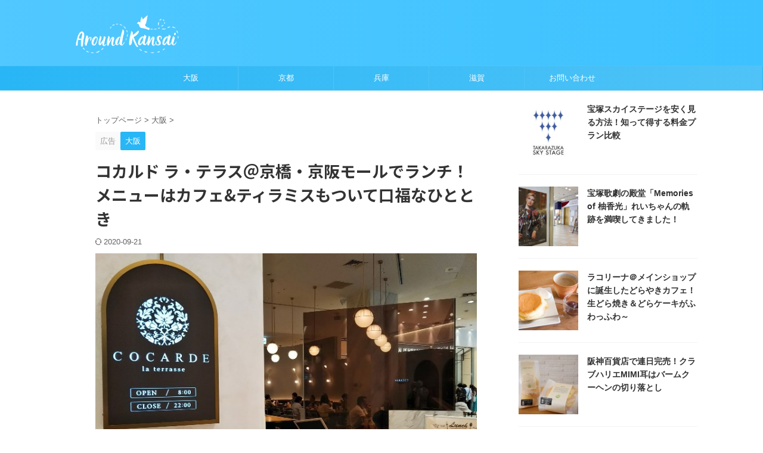

--- FILE ---
content_type: text/html; charset=UTF-8
request_url: https://aroundkansai.com/cocarde-terrasse-lunch/
body_size: 25232
content:

<!DOCTYPE html>
<html lang="ja" class="s-navi-search-overlay  toc-style-default">
	<!--<![endif]-->
	<head prefix="og: http://ogp.me/ns# fb: http://ogp.me/ns/fb# article: http://ogp.me/ns/article#">
		
	<!-- Global site tag (gtag.js) - Google Analytics -->
	<script async src="https://www.googletagmanager.com/gtag/js?id=UA-128045813-1"></script>
	<script>
	  window.dataLayer = window.dataLayer || [];
	  function gtag(){dataLayer.push(arguments);}
	  gtag('js', new Date());

	  gtag('config', 'UA-128045813-1');
	</script>
			<meta charset="UTF-8" >
		<meta name="viewport" content="width=device-width,initial-scale=1.0,user-scalable=no,viewport-fit=cover">
		<meta name="format-detection" content="telephone=no" >
		<meta name="referrer" content="no-referrer-when-downgrade"/>

		
		<link rel="alternate" type="application/rss+xml" title="アラウンド関西 RSS Feed" href="https://aroundkansai.com/feed/" />
		<link rel="pingback" href="https://aroundkansai.com/xmlrpc.php" >
		<!--[if lt IE 9]>
		<script src="https://aroundkansai.com/wp-content/themes/affinger/js/html5shiv.js"></script>
		<![endif]-->
				<meta name='robots' content='max-image-preview:large' />
	<style>img:is([sizes="auto" i], [sizes^="auto," i]) { contain-intrinsic-size: 3000px 1500px }</style>
	<title>コカルド ラ・テラス＠京橋・京阪モールでランチ！メニューはカフェ&#038;ティラミスもついて口福なひととき - アラウンド関西</title>
<script type="text/javascript">
/* <![CDATA[ */
window._wpemojiSettings = {"baseUrl":"https:\/\/s.w.org\/images\/core\/emoji\/15.1.0\/72x72\/","ext":".png","svgUrl":"https:\/\/s.w.org\/images\/core\/emoji\/15.1.0\/svg\/","svgExt":".svg","source":{"concatemoji":"https:\/\/aroundkansai.com\/wp-includes\/js\/wp-emoji-release.min.js?ver=6.8.1"}};
/*! This file is auto-generated */
!function(i,n){var o,s,e;function c(e){try{var t={supportTests:e,timestamp:(new Date).valueOf()};sessionStorage.setItem(o,JSON.stringify(t))}catch(e){}}function p(e,t,n){e.clearRect(0,0,e.canvas.width,e.canvas.height),e.fillText(t,0,0);var t=new Uint32Array(e.getImageData(0,0,e.canvas.width,e.canvas.height).data),r=(e.clearRect(0,0,e.canvas.width,e.canvas.height),e.fillText(n,0,0),new Uint32Array(e.getImageData(0,0,e.canvas.width,e.canvas.height).data));return t.every(function(e,t){return e===r[t]})}function u(e,t,n){switch(t){case"flag":return n(e,"\ud83c\udff3\ufe0f\u200d\u26a7\ufe0f","\ud83c\udff3\ufe0f\u200b\u26a7\ufe0f")?!1:!n(e,"\ud83c\uddfa\ud83c\uddf3","\ud83c\uddfa\u200b\ud83c\uddf3")&&!n(e,"\ud83c\udff4\udb40\udc67\udb40\udc62\udb40\udc65\udb40\udc6e\udb40\udc67\udb40\udc7f","\ud83c\udff4\u200b\udb40\udc67\u200b\udb40\udc62\u200b\udb40\udc65\u200b\udb40\udc6e\u200b\udb40\udc67\u200b\udb40\udc7f");case"emoji":return!n(e,"\ud83d\udc26\u200d\ud83d\udd25","\ud83d\udc26\u200b\ud83d\udd25")}return!1}function f(e,t,n){var r="undefined"!=typeof WorkerGlobalScope&&self instanceof WorkerGlobalScope?new OffscreenCanvas(300,150):i.createElement("canvas"),a=r.getContext("2d",{willReadFrequently:!0}),o=(a.textBaseline="top",a.font="600 32px Arial",{});return e.forEach(function(e){o[e]=t(a,e,n)}),o}function t(e){var t=i.createElement("script");t.src=e,t.defer=!0,i.head.appendChild(t)}"undefined"!=typeof Promise&&(o="wpEmojiSettingsSupports",s=["flag","emoji"],n.supports={everything:!0,everythingExceptFlag:!0},e=new Promise(function(e){i.addEventListener("DOMContentLoaded",e,{once:!0})}),new Promise(function(t){var n=function(){try{var e=JSON.parse(sessionStorage.getItem(o));if("object"==typeof e&&"number"==typeof e.timestamp&&(new Date).valueOf()<e.timestamp+604800&&"object"==typeof e.supportTests)return e.supportTests}catch(e){}return null}();if(!n){if("undefined"!=typeof Worker&&"undefined"!=typeof OffscreenCanvas&&"undefined"!=typeof URL&&URL.createObjectURL&&"undefined"!=typeof Blob)try{var e="postMessage("+f.toString()+"("+[JSON.stringify(s),u.toString(),p.toString()].join(",")+"));",r=new Blob([e],{type:"text/javascript"}),a=new Worker(URL.createObjectURL(r),{name:"wpTestEmojiSupports"});return void(a.onmessage=function(e){c(n=e.data),a.terminate(),t(n)})}catch(e){}c(n=f(s,u,p))}t(n)}).then(function(e){for(var t in e)n.supports[t]=e[t],n.supports.everything=n.supports.everything&&n.supports[t],"flag"!==t&&(n.supports.everythingExceptFlag=n.supports.everythingExceptFlag&&n.supports[t]);n.supports.everythingExceptFlag=n.supports.everythingExceptFlag&&!n.supports.flag,n.DOMReady=!1,n.readyCallback=function(){n.DOMReady=!0}}).then(function(){return e}).then(function(){var e;n.supports.everything||(n.readyCallback(),(e=n.source||{}).concatemoji?t(e.concatemoji):e.wpemoji&&e.twemoji&&(t(e.twemoji),t(e.wpemoji)))}))}((window,document),window._wpemojiSettings);
/* ]]> */
</script>
<style id='wp-emoji-styles-inline-css' type='text/css'>

	img.wp-smiley, img.emoji {
		display: inline !important;
		border: none !important;
		box-shadow: none !important;
		height: 1em !important;
		width: 1em !important;
		margin: 0 0.07em !important;
		vertical-align: -0.1em !important;
		background: none !important;
		padding: 0 !important;
	}
</style>
<link rel='stylesheet' id='wp-block-library-css' href='https://aroundkansai.com/wp-includes/css/dist/block-library/style.min.css?ver=6.8.1' type='text/css' media='all' />
<style id='classic-theme-styles-inline-css' type='text/css'>
/*! This file is auto-generated */
.wp-block-button__link{color:#fff;background-color:#32373c;border-radius:9999px;box-shadow:none;text-decoration:none;padding:calc(.667em + 2px) calc(1.333em + 2px);font-size:1.125em}.wp-block-file__button{background:#32373c;color:#fff;text-decoration:none}
</style>
<style id='ctc-term-title-style-inline-css' type='text/css'>
.ctc-block-controls-dropdown .components-base-control__field{margin:0 !important}

</style>
<style id='ctc-copy-button-style-inline-css' type='text/css'>
.wp-block-ctc-copy-button{font-size:14px;line-height:normal;padding:8px 16px;border-width:1px;border-style:solid;border-color:inherit;border-radius:4px;cursor:pointer;display:inline-block}.ctc-copy-button-textarea{display:none !important}
</style>
<style id='ctc-copy-icon-style-inline-css' type='text/css'>
.wp-block-ctc-copy-icon .ctc-block-copy-icon{background:rgba(0,0,0,0);padding:0;margin:0;position:relative;cursor:pointer}.wp-block-ctc-copy-icon .ctc-block-copy-icon .check-icon{display:none}.wp-block-ctc-copy-icon .ctc-block-copy-icon svg{height:1em;width:1em}.wp-block-ctc-copy-icon .ctc-block-copy-icon::after{position:absolute;content:attr(aria-label);padding:.5em .75em;right:100%;color:#fff;background:#24292f;font-size:11px;border-radius:6px;line-height:1;right:100%;bottom:50%;margin-right:6px;-webkit-transform:translateY(50%);transform:translateY(50%)}.wp-block-ctc-copy-icon .ctc-block-copy-icon::before{content:"";top:50%;bottom:50%;left:-7px;margin-top:-6px;border:6px solid rgba(0,0,0,0);border-left-color:#24292f;position:absolute}.wp-block-ctc-copy-icon .ctc-block-copy-icon::after,.wp-block-ctc-copy-icon .ctc-block-copy-icon::before{opacity:0;visibility:hidden;-webkit-transition:opacity .2s ease-in-out,visibility .2s ease-in-out;transition:opacity .2s ease-in-out,visibility .2s ease-in-out}.wp-block-ctc-copy-icon .ctc-block-copy-icon.copied::after,.wp-block-ctc-copy-icon .ctc-block-copy-icon.copied::before{opacity:1;visibility:visible;-webkit-transition:opacity .2s ease-in-out,visibility .2s ease-in-out;transition:opacity .2s ease-in-out,visibility .2s ease-in-out}.wp-block-ctc-copy-icon .ctc-block-copy-icon.copied .check-icon{display:inline-block}.wp-block-ctc-copy-icon .ctc-block-copy-icon.copied .copy-icon{display:none !important}.ctc-copy-icon-textarea{display:none !important}
</style>
<style id='ctc-social-share-style-inline-css' type='text/css'>
.wp-block-ctc-social-share{display:-webkit-box;display:-ms-flexbox;display:flex;-webkit-box-align:center;-ms-flex-align:center;align-items:center;gap:8px}.wp-block-ctc-social-share svg{height:16px;width:16px}.wp-block-ctc-social-share a{display:-webkit-inline-box;display:-ms-inline-flexbox;display:inline-flex}.wp-block-ctc-social-share a:focus{outline:none}
</style>
<style id='global-styles-inline-css' type='text/css'>
:root{--wp--preset--aspect-ratio--square: 1;--wp--preset--aspect-ratio--4-3: 4/3;--wp--preset--aspect-ratio--3-4: 3/4;--wp--preset--aspect-ratio--3-2: 3/2;--wp--preset--aspect-ratio--2-3: 2/3;--wp--preset--aspect-ratio--16-9: 16/9;--wp--preset--aspect-ratio--9-16: 9/16;--wp--preset--color--black: #000000;--wp--preset--color--cyan-bluish-gray: #abb8c3;--wp--preset--color--white: #ffffff;--wp--preset--color--pale-pink: #f78da7;--wp--preset--color--vivid-red: #cf2e2e;--wp--preset--color--luminous-vivid-orange: #ff6900;--wp--preset--color--luminous-vivid-amber: #fcb900;--wp--preset--color--light-green-cyan: #eefaff;--wp--preset--color--vivid-green-cyan: #00d084;--wp--preset--color--pale-cyan-blue: #8ed1fc;--wp--preset--color--vivid-cyan-blue: #0693e3;--wp--preset--color--vivid-purple: #9b51e0;--wp--preset--color--soft-red: #e92f3d;--wp--preset--color--light-grayish-red: #fdf0f2;--wp--preset--color--vivid-yellow: #ffc107;--wp--preset--color--very-pale-yellow: #fffde7;--wp--preset--color--very-light-gray: #fafafa;--wp--preset--color--very-dark-gray: #313131;--wp--preset--color--original-color-a: #43a047;--wp--preset--color--original-color-b: #795548;--wp--preset--color--original-color-c: #ec407a;--wp--preset--color--original-color-d: #9e9d24;--wp--preset--gradient--vivid-cyan-blue-to-vivid-purple: linear-gradient(135deg,rgba(6,147,227,1) 0%,rgb(155,81,224) 100%);--wp--preset--gradient--light-green-cyan-to-vivid-green-cyan: linear-gradient(135deg,rgb(122,220,180) 0%,rgb(0,208,130) 100%);--wp--preset--gradient--luminous-vivid-amber-to-luminous-vivid-orange: linear-gradient(135deg,rgba(252,185,0,1) 0%,rgba(255,105,0,1) 100%);--wp--preset--gradient--luminous-vivid-orange-to-vivid-red: linear-gradient(135deg,rgba(255,105,0,1) 0%,rgb(207,46,46) 100%);--wp--preset--gradient--very-light-gray-to-cyan-bluish-gray: linear-gradient(135deg,rgb(238,238,238) 0%,rgb(169,184,195) 100%);--wp--preset--gradient--cool-to-warm-spectrum: linear-gradient(135deg,rgb(74,234,220) 0%,rgb(151,120,209) 20%,rgb(207,42,186) 40%,rgb(238,44,130) 60%,rgb(251,105,98) 80%,rgb(254,248,76) 100%);--wp--preset--gradient--blush-light-purple: linear-gradient(135deg,rgb(255,206,236) 0%,rgb(152,150,240) 100%);--wp--preset--gradient--blush-bordeaux: linear-gradient(135deg,rgb(254,205,165) 0%,rgb(254,45,45) 50%,rgb(107,0,62) 100%);--wp--preset--gradient--luminous-dusk: linear-gradient(135deg,rgb(255,203,112) 0%,rgb(199,81,192) 50%,rgb(65,88,208) 100%);--wp--preset--gradient--pale-ocean: linear-gradient(135deg,rgb(255,245,203) 0%,rgb(182,227,212) 50%,rgb(51,167,181) 100%);--wp--preset--gradient--electric-grass: linear-gradient(135deg,rgb(202,248,128) 0%,rgb(113,206,126) 100%);--wp--preset--gradient--midnight: linear-gradient(135deg,rgb(2,3,129) 0%,rgb(40,116,252) 100%);--wp--preset--font-size--small: .8em;--wp--preset--font-size--medium: 20px;--wp--preset--font-size--large: 1.5em;--wp--preset--font-size--x-large: 42px;--wp--preset--font-size--st-regular: 1em;--wp--preset--font-size--huge: 3em;--wp--preset--spacing--20: 0.44rem;--wp--preset--spacing--30: 0.67rem;--wp--preset--spacing--40: 1rem;--wp--preset--spacing--50: 1.5rem;--wp--preset--spacing--60: 2.25rem;--wp--preset--spacing--70: 3.38rem;--wp--preset--spacing--80: 5.06rem;--wp--preset--shadow--natural: 6px 6px 9px rgba(0, 0, 0, 0.2);--wp--preset--shadow--deep: 12px 12px 50px rgba(0, 0, 0, 0.4);--wp--preset--shadow--sharp: 6px 6px 0px rgba(0, 0, 0, 0.2);--wp--preset--shadow--outlined: 6px 6px 0px -3px rgba(255, 255, 255, 1), 6px 6px rgba(0, 0, 0, 1);--wp--preset--shadow--crisp: 6px 6px 0px rgba(0, 0, 0, 1);}:where(.is-layout-flex){gap: 0.5em;}:where(.is-layout-grid){gap: 0.5em;}body .is-layout-flex{display: flex;}.is-layout-flex{flex-wrap: wrap;align-items: center;}.is-layout-flex > :is(*, div){margin: 0;}body .is-layout-grid{display: grid;}.is-layout-grid > :is(*, div){margin: 0;}:where(.wp-block-columns.is-layout-flex){gap: 2em;}:where(.wp-block-columns.is-layout-grid){gap: 2em;}:where(.wp-block-post-template.is-layout-flex){gap: 1.25em;}:where(.wp-block-post-template.is-layout-grid){gap: 1.25em;}.has-black-color{color: var(--wp--preset--color--black) !important;}.has-cyan-bluish-gray-color{color: var(--wp--preset--color--cyan-bluish-gray) !important;}.has-white-color{color: var(--wp--preset--color--white) !important;}.has-pale-pink-color{color: var(--wp--preset--color--pale-pink) !important;}.has-vivid-red-color{color: var(--wp--preset--color--vivid-red) !important;}.has-luminous-vivid-orange-color{color: var(--wp--preset--color--luminous-vivid-orange) !important;}.has-luminous-vivid-amber-color{color: var(--wp--preset--color--luminous-vivid-amber) !important;}.has-light-green-cyan-color{color: var(--wp--preset--color--light-green-cyan) !important;}.has-vivid-green-cyan-color{color: var(--wp--preset--color--vivid-green-cyan) !important;}.has-pale-cyan-blue-color{color: var(--wp--preset--color--pale-cyan-blue) !important;}.has-vivid-cyan-blue-color{color: var(--wp--preset--color--vivid-cyan-blue) !important;}.has-vivid-purple-color{color: var(--wp--preset--color--vivid-purple) !important;}.has-black-background-color{background-color: var(--wp--preset--color--black) !important;}.has-cyan-bluish-gray-background-color{background-color: var(--wp--preset--color--cyan-bluish-gray) !important;}.has-white-background-color{background-color: var(--wp--preset--color--white) !important;}.has-pale-pink-background-color{background-color: var(--wp--preset--color--pale-pink) !important;}.has-vivid-red-background-color{background-color: var(--wp--preset--color--vivid-red) !important;}.has-luminous-vivid-orange-background-color{background-color: var(--wp--preset--color--luminous-vivid-orange) !important;}.has-luminous-vivid-amber-background-color{background-color: var(--wp--preset--color--luminous-vivid-amber) !important;}.has-light-green-cyan-background-color{background-color: var(--wp--preset--color--light-green-cyan) !important;}.has-vivid-green-cyan-background-color{background-color: var(--wp--preset--color--vivid-green-cyan) !important;}.has-pale-cyan-blue-background-color{background-color: var(--wp--preset--color--pale-cyan-blue) !important;}.has-vivid-cyan-blue-background-color{background-color: var(--wp--preset--color--vivid-cyan-blue) !important;}.has-vivid-purple-background-color{background-color: var(--wp--preset--color--vivid-purple) !important;}.has-black-border-color{border-color: var(--wp--preset--color--black) !important;}.has-cyan-bluish-gray-border-color{border-color: var(--wp--preset--color--cyan-bluish-gray) !important;}.has-white-border-color{border-color: var(--wp--preset--color--white) !important;}.has-pale-pink-border-color{border-color: var(--wp--preset--color--pale-pink) !important;}.has-vivid-red-border-color{border-color: var(--wp--preset--color--vivid-red) !important;}.has-luminous-vivid-orange-border-color{border-color: var(--wp--preset--color--luminous-vivid-orange) !important;}.has-luminous-vivid-amber-border-color{border-color: var(--wp--preset--color--luminous-vivid-amber) !important;}.has-light-green-cyan-border-color{border-color: var(--wp--preset--color--light-green-cyan) !important;}.has-vivid-green-cyan-border-color{border-color: var(--wp--preset--color--vivid-green-cyan) !important;}.has-pale-cyan-blue-border-color{border-color: var(--wp--preset--color--pale-cyan-blue) !important;}.has-vivid-cyan-blue-border-color{border-color: var(--wp--preset--color--vivid-cyan-blue) !important;}.has-vivid-purple-border-color{border-color: var(--wp--preset--color--vivid-purple) !important;}.has-vivid-cyan-blue-to-vivid-purple-gradient-background{background: var(--wp--preset--gradient--vivid-cyan-blue-to-vivid-purple) !important;}.has-light-green-cyan-to-vivid-green-cyan-gradient-background{background: var(--wp--preset--gradient--light-green-cyan-to-vivid-green-cyan) !important;}.has-luminous-vivid-amber-to-luminous-vivid-orange-gradient-background{background: var(--wp--preset--gradient--luminous-vivid-amber-to-luminous-vivid-orange) !important;}.has-luminous-vivid-orange-to-vivid-red-gradient-background{background: var(--wp--preset--gradient--luminous-vivid-orange-to-vivid-red) !important;}.has-very-light-gray-to-cyan-bluish-gray-gradient-background{background: var(--wp--preset--gradient--very-light-gray-to-cyan-bluish-gray) !important;}.has-cool-to-warm-spectrum-gradient-background{background: var(--wp--preset--gradient--cool-to-warm-spectrum) !important;}.has-blush-light-purple-gradient-background{background: var(--wp--preset--gradient--blush-light-purple) !important;}.has-blush-bordeaux-gradient-background{background: var(--wp--preset--gradient--blush-bordeaux) !important;}.has-luminous-dusk-gradient-background{background: var(--wp--preset--gradient--luminous-dusk) !important;}.has-pale-ocean-gradient-background{background: var(--wp--preset--gradient--pale-ocean) !important;}.has-electric-grass-gradient-background{background: var(--wp--preset--gradient--electric-grass) !important;}.has-midnight-gradient-background{background: var(--wp--preset--gradient--midnight) !important;}.has-small-font-size{font-size: var(--wp--preset--font-size--small) !important;}.has-medium-font-size{font-size: var(--wp--preset--font-size--medium) !important;}.has-large-font-size{font-size: var(--wp--preset--font-size--large) !important;}.has-x-large-font-size{font-size: var(--wp--preset--font-size--x-large) !important;}
:where(.wp-block-post-template.is-layout-flex){gap: 1.25em;}:where(.wp-block-post-template.is-layout-grid){gap: 1.25em;}
:where(.wp-block-columns.is-layout-flex){gap: 2em;}:where(.wp-block-columns.is-layout-grid){gap: 2em;}
:root :where(.wp-block-pullquote){font-size: 1.5em;line-height: 1.6;}
</style>
<link rel='stylesheet' id='contact-form-7-css' href='https://aroundkansai.com/wp-content/plugins/contact-form-7/includes/css/styles.css?ver=6.1.3' type='text/css' media='all' />
<link rel='stylesheet' id='copy-the-code-css' href='https://aroundkansai.com/wp-content/plugins/copy-the-code/assets/css/copy-the-code.css?ver=4.1.1' type='text/css' media='all' />
<link rel='stylesheet' id='ctc-copy-inline-css' href='https://aroundkansai.com/wp-content/plugins/copy-the-code/assets/css/copy-inline.css?ver=4.1.1' type='text/css' media='all' />
<link rel='stylesheet' id='st-af-cpt-css' href='https://aroundkansai.com/wp-content/plugins/st-af-cpt/assets/css/style.css?ver=1.0.0' type='text/css' media='all' />
<link rel='stylesheet' id='normalize-css' href='https://aroundkansai.com/wp-content/themes/affinger/css/normalize.css?ver=1.5.9' type='text/css' media='all' />
<link rel='stylesheet' id='font-awesome-css' href='https://aroundkansai.com/wp-content/themes/affinger/css/fontawesome/css/font-awesome.min.css?ver=4.7.0' type='text/css' media='all' />
<link rel='stylesheet' id='font-awesome-animation-css' href='https://aroundkansai.com/wp-content/themes/affinger/css/fontawesome/css/font-awesome-animation.min.css?ver=6.8.1' type='text/css' media='all' />
<link rel='stylesheet' id='st_svg-css' href='https://aroundkansai.com/wp-content/themes/affinger/st_svg/style.css?ver=20240601' type='text/css' media='all' />
<link rel='stylesheet' id='slick-css' href='https://aroundkansai.com/wp-content/themes/affinger/vendor/slick/slick.css?ver=1.8.0' type='text/css' media='all' />
<link rel='stylesheet' id='slick-theme-css' href='https://aroundkansai.com/wp-content/themes/affinger/vendor/slick/slick-theme.css?ver=1.8.0' type='text/css' media='all' />
<link rel='stylesheet' id='fonts-googleapis-notosansjp-css' href='//fonts.googleapis.com/css?family=Noto+Sans+JP%3A400%2C700&#038;display=swap&#038;subset=japanese&#038;ver=6.8.1' type='text/css' media='all' />
<link rel='stylesheet' id='fonts-googleapis-roboto400-css' href='//fonts.googleapis.com/css2?family=Roboto%3Awght%40400&#038;display=swap&#038;ver=6.8.1' type='text/css' media='all' />
<link rel='stylesheet' id='style-css' href='https://aroundkansai.com/wp-content/themes/affinger/style.css?ver=20240601' type='text/css' media='all' />
<link rel='stylesheet' id='child-style-css' href='https://aroundkansai.com/wp-content/themes/affinger-child/style.css?ver=20240601' type='text/css' media='all' />
<link rel='stylesheet' id='single-css' href='https://aroundkansai.com/wp-content/themes/affinger/st-rankcss.php' type='text/css' media='all' />
<link rel='stylesheet' id='st-lazy-load-index-css' href='https://aroundkansai.com/wp-content/plugins/st-lazy-load/assets/bundles/index.css?ver=f4577087faf4d337f162' type='text/css' media='all' />
<link rel='stylesheet' id='fancybox-css' href='https://aroundkansai.com/wp-content/plugins/easy-fancybox/fancybox/1.5.4/jquery.fancybox.min.css?ver=6.8.1' type='text/css' media='screen' />
<link rel='stylesheet' id='st-themecss-css' href='https://aroundkansai.com/wp-content/themes/affinger/st-themecss-loader.php?ver=6.8.1' type='text/css' media='all' />
<script type="text/javascript" src="https://aroundkansai.com/wp-includes/js/jquery/jquery.min.js?ver=3.7.1" id="jquery-core-js"></script>
<script type="text/javascript" src="https://aroundkansai.com/wp-includes/js/jquery/jquery-migrate.min.js?ver=3.4.1" id="jquery-migrate-js"></script>
<script type="text/javascript" src="https://aroundkansai.com/wp-content/plugins/copy-the-code/classes/gutenberg/blocks/copy-button/js/frontend.js?ver=1.0.0" id="ctc-copy-button-script-2-js"></script>
<script type="text/javascript" src="https://aroundkansai.com/wp-content/plugins/copy-the-code/classes/gutenberg/blocks/copy-icon/js/frontend.js?ver=1.0.0" id="ctc-copy-icon-script-2-js"></script>
<script type="text/javascript" src="https://aroundkansai.com/wp-content/themes/affinger-child/js/st_wp_head.js?ver=6.8.1" id="st-theme-head-js-js"></script>
<script type="text/javascript" id="st-toc-js-extra">
/* <![CDATA[ */
var ST_TOC = [];
ST_TOC = {};
ST_TOC.VARS = {"uri":"https:\/\/aroundkansai.com\/wp-admin\/admin-ajax.php","nonce":"da5d4e8a0f","plugin_meta":{"prefix":"st_toc","slug":"st-toc"},"post_id":7780,"trackable":true,"settings":{"position":1,"threshold":3,"show_title":true,"title":"\u3082\u304f\u3058","expandable":true,"labels":{"show":"\u8868\u793a","hide":"\u975e\u8868\u793a"},"hide_by_default":true,"show_back_button":false,"hierarchical":true,"enable_smooth_scroll":false,"font_size":"","list_style":"default","early_loading":true,"target_levels":[2,3],"content_selector":".mainbox .entry-content","accepted_selectors":{"1":[".toc-h1"],"2":[".toc-h2"],"3":[".toc-h3"],"4":[".toc-h4"],"5":[".toc-h5"],"6":[".toc-h6"]},"rejected_selectors":{"1":[".st-cardbox h5",".kanren h5.kanren-t",".kanren h3",".post-card-title",".pop-box h5"],"2":[".st-cardbox h5",".kanren h5.kanren-t",".kanren h3",".post-card-title",".pop-box h5"],"3":[".st-cardbox h5",".kanren h5.kanren-t",".kanren h3",".post-card-title",".pop-box h5"],"4":[".st-cardbox h5",".kanren h5.kanren-t",".kanren h3",".post-card-title",".pop-box h5"],"5":[".st-cardbox h5",".kanren h5.kanren-t",".kanren h3",".post-card-title",".pop-box h5"],"6":[".st-cardbox h5",".kanren h5.kanren-t",".kanren h3",".post-card-title",".pop-box h5"]}},"marker":" ST_TOC ","ignored_selector_before_heading":".st-h-ad","ignored_selector_after_heading":"","wrapper":"","container_id":"st_toc_container","classes":{"close":"st_toc_contracted","hierarchical":"st_toc_hierarchical","flat":"only-toc","title":"st_toc_title","toggle":"st_toc_toggle","list":"st_toc_list","back":"st_toc_back is-rounded"},"fixed_element_selector":""};
/* ]]> */
</script>
<script type="text/javascript" src="https://aroundkansai.com/wp-content/plugins/st-toc/assets/js/script.js?ver=20200327" id="st-toc-js"></script>
<link rel="https://api.w.org/" href="https://aroundkansai.com/wp-json/" /><link rel="alternate" title="JSON" type="application/json" href="https://aroundkansai.com/wp-json/wp/v2/posts/7780" /><link rel='shortlink' href='https://aroundkansai.com/?p=7780' />
<link rel="alternate" title="oEmbed (JSON)" type="application/json+oembed" href="https://aroundkansai.com/wp-json/oembed/1.0/embed?url=https%3A%2F%2Faroundkansai.com%2Fcocarde-terrasse-lunch%2F" />
<link rel="alternate" title="oEmbed (XML)" type="text/xml+oembed" href="https://aroundkansai.com/wp-json/oembed/1.0/embed?url=https%3A%2F%2Faroundkansai.com%2Fcocarde-terrasse-lunch%2F&#038;format=xml" />
<link rel="llms-sitemap" href="https://aroundkansai.com/llms.txt" />
<meta name="robots" content="index, follow" />
<meta name="keywords" content="コカルド,ラ・テラス,ランチ,メニュー,京橋,京阪モール">
<meta name="thumbnail" content="https://aroundkansai.com/wp-content/uploads/cocarde-terrasse-lunch_ec.jpg">
<!-- Global site tag (gtag.js) - Google Analytics -->
<script async src="https://www.googletagmanager.com/gtag/js?id=G-GJ1SCMSFWQ"></script>
<script>
  window.dataLayer = window.dataLayer || [];
  function gtag(){dataLayer.push(arguments);}
  gtag('js', new Date());

  gtag('config', 'G-GJ1SCMSFWQ');
</script>
<script type="text/javascript" language="javascript">
    var vc_pid = "886258500";
</script><script type="text/javascript" src="//aml.valuecommerce.com/vcdal.js" async></script>
<script type="text/javascript">
    (function(c,l,a,r,i,t,y){
        c[a]=c[a]||function(){(c[a].q=c[a].q||[]).push(arguments)};
        t=l.createElement(r);t.async=1;t.src="https://www.clarity.ms/tag/"+i;
        y=l.getElementsByTagName(r)[0];y.parentNode.insertBefore(t,y);
    })(window, document, "clarity", "script", "lsxr5z58d0");
</script>
<script async src="//pagead2.googlesyndication.com/pagead/js/adsbygoogle.js"></script>
<script>
     (adsbygoogle = window.adsbygoogle || []).push({
          google_ad_client: "ca-pub-8319374908507757",
          enable_page_level_ads: true
     });
</script>
<link rel="canonical" href="https://aroundkansai.com/cocarde-terrasse-lunch/" />
		<style type="text/css" id="wp-custom-css">
			.grecaptcha-badge { visibility: hidden; }		</style>
				
<!-- OGP -->

<meta property="og:type" content="article">
<meta property="og:title" content="コカルド ラ・テラス＠京橋・京阪モールでランチ！メニューはカフェ&#038;ティラミスもついて口福なひととき">
<meta property="og:url" content="https://aroundkansai.com/cocarde-terrasse-lunch/">
<meta property="og:description" content="門真免許試験場へ行く途中、京橋のコカルド ラ・テラスでランチをしました。コカルドはよくシュークリームをいただきますが、カフェ利用ははじめて。京阪モールのホテル館1Fにあります。 コカルド ラ・テラスの">
<meta property="og:site_name" content="アラウンド関西">
<meta property="og:image" content="https://aroundkansai.com/wp-content/uploads/cocarde-terrasse-lunch_ec.jpg">


	<meta property="article:published_time" content="2020-07-07T20:48:03+09:00" />
		<meta property="article:author" content="YUKI" />

				<meta name="twitter:card" content="summary_large_image">
	
	<meta name="twitter:site" content="@aroundkansai">
	<meta name="twitter:title" content="コカルド ラ・テラス＠京橋・京阪モールでランチ！メニューはカフェ&#038;ティラミスもついて口福なひととき">
	<meta name="twitter:description" content="門真免許試験場へ行く途中、京橋のコカルド ラ・テラスでランチをしました。コカルドはよくシュークリームをいただきますが、カフェ利用ははじめて。京阪モールのホテル館1Fにあります。 コカルド ラ・テラスの">
	<meta name="twitter:image" content="https://aroundkansai.com/wp-content/uploads/cocarde-terrasse-lunch_ec.jpg">
<!-- /OGP -->
		

	<script>
		(function (window, document, $, undefined) {
			'use strict';

			$(function(){
			$('.entry-content a[href^=http]')
				.not('[href*="'+location.hostname+'"]')
				.attr({target:"_blank"})
			;})
		}(window, window.document, jQuery));
	</script>

<script>
	(function (window, document, $, undefined) {
		'use strict';

		var SlideBox = (function () {
			/**
			 * @param $element
			 *
			 * @constructor
			 */
			function SlideBox($element) {
				this._$element = $element;
			}

			SlideBox.prototype.$content = function () {
				return this._$element.find('[data-st-slidebox-content]');
			};

			SlideBox.prototype.$toggle = function () {
				return this._$element.find('[data-st-slidebox-toggle]');
			};

			SlideBox.prototype.$icon = function () {
				return this._$element.find('[data-st-slidebox-icon]');
			};

			SlideBox.prototype.$text = function () {
				return this._$element.find('[data-st-slidebox-text]');
			};

			SlideBox.prototype.is_expanded = function () {
				return !!(this._$element.filter('[data-st-slidebox-expanded="true"]').length);
			};

			SlideBox.prototype.expand = function () {
				var self = this;

				this.$content().slideDown()
					.promise()
					.then(function () {
						var $icon = self.$icon();
						var $text = self.$text();

						$icon.removeClass($icon.attr('data-st-slidebox-icon-collapsed'))
							.addClass($icon.attr('data-st-slidebox-icon-expanded'))

						$text.text($text.attr('data-st-slidebox-text-expanded'))

						self._$element.removeClass('is-collapsed')
							.addClass('is-expanded');

						self._$element.attr('data-st-slidebox-expanded', 'true');
					});
			};

			SlideBox.prototype.collapse = function () {
				var self = this;

				this.$content().slideUp()
					.promise()
					.then(function () {
						var $icon = self.$icon();
						var $text = self.$text();

						$icon.removeClass($icon.attr('data-st-slidebox-icon-expanded'))
							.addClass($icon.attr('data-st-slidebox-icon-collapsed'))

						$text.text($text.attr('data-st-slidebox-text-collapsed'))

						self._$element.removeClass('is-expanded')
							.addClass('is-collapsed');

						self._$element.attr('data-st-slidebox-expanded', 'false');
					});
			};

			SlideBox.prototype.toggle = function () {
				if (this.is_expanded()) {
					this.collapse();
				} else {
					this.expand();
				}
			};

			SlideBox.prototype.add_event_listeners = function () {
				var self = this;

				this.$toggle().on('click', function (event) {
					self.toggle();
				});
			};

			SlideBox.prototype.initialize = function () {
				this.add_event_listeners();
			};

			return SlideBox;
		}());

		function on_ready() {
			var slideBoxes = [];

			$('[data-st-slidebox]').each(function () {
				var $element = $(this);
				var slideBox = new SlideBox($element);

				slideBoxes.push(slideBox);

				slideBox.initialize();
			});

			return slideBoxes;
		}

		$(on_ready);
	}(window, window.document, jQuery));
</script>


<script>
	(function (window, document, $, undefined) {
		'use strict';

		$(function(){
			/* 第一階層のみの目次にクラスを挿入 */
			$("#toc_container:not(:has(ul ul))").addClass("only-toc");
			/* アコーディオンメニュー内のカテゴリーにクラス追加 */
			$(".st-ac-box ul:has(.cat-item)").each(function(){
				$(this).addClass("st-ac-cat");
			});
		});
	}(window, window.document, jQuery));
</script>

<script>
	(function (window, document, $, undefined) {
		'use strict';

		$(function(){
									$('.st-star').parent('.rankh4').css('padding-bottom','5px'); // スターがある場合のランキング見出し調整
		});
	}(window, window.document, jQuery));
</script>




	<script>
		(function (window, document, $, undefined) {
			'use strict';

			$(function() {
				$('.is-style-st-paragraph-kaiwa').wrapInner('<span class="st-paragraph-kaiwa-text">');
			});
		}(window, window.document, jQuery));
	</script>

	<script>
		(function (window, document, $, undefined) {
			'use strict';

			$(function() {
				$('.is-style-st-paragraph-kaiwa-b').wrapInner('<span class="st-paragraph-kaiwa-text">');
			});
		}(window, window.document, jQuery));
	</script>

<script>
	/* Gutenbergスタイルを調整 */
	(function (window, document, $, undefined) {
		'use strict';

		$(function() {
			$( '[class^="is-style-st-paragraph-"],[class*=" is-style-st-paragraph-"]' ).wrapInner( '<span class="st-noflex"></span>' );
		});
	}(window, window.document, jQuery));
</script>




			</head>
	<body ontouchstart="" class="wp-singular post-template-default single single-post postid-7780 single-format-standard wp-theme-affinger wp-child-theme-affinger-child st-af single-cat-5 not-front-page" >				<div id="st-ami">
				<div id="wrapper" class="" ontouchstart="">
				<div id="wrapper-in">

					

<header id="">
	<div id="header-full">
		<div id="headbox-bg-fixed">
			<div id="headbox-bg">
				<div id="headbox">

						<nav id="s-navi" class="pcnone" data-st-nav data-st-nav-type="normal">
		<dl class="acordion is-active" data-st-nav-primary>
			<dt class="trigger">
				<p class="acordion_button"><span class="op op-menu"><i class="st-fa st-svg-menu"></i></span></p>

				
									<div id="st-mobile-logo"></div>
				
				<!-- 追加メニュー -->
				
				<!-- 追加メニュー2 -->
				
			</dt>

			<dd class="acordion_tree">
				<div class="acordion_tree_content">

					
					<div class="menu-%e3%82%b0%e3%83%ad%e3%83%bc%e3%83%90%e3%83%ab%e3%83%a1%e3%83%8b%e3%83%a5%e3%83%bc-container"><ul id="menu-%e3%82%b0%e3%83%ad%e3%83%bc%e3%83%90%e3%83%ab%e3%83%a1%e3%83%8b%e3%83%a5%e3%83%bc" class="menu"><li id="menu-item-13" class="menu-item menu-item-type-taxonomy menu-item-object-category current-post-ancestor current-menu-parent current-post-parent menu-item-13"><a href="https://aroundkansai.com/category/osaka/"><span class="menu-item-label">大阪</span></a></li>
<li id="menu-item-10" class="menu-item menu-item-type-taxonomy menu-item-object-category menu-item-10"><a href="https://aroundkansai.com/category/kyoto/"><span class="menu-item-label">京都</span></a></li>
<li id="menu-item-11" class="menu-item menu-item-type-taxonomy menu-item-object-category menu-item-11"><a href="https://aroundkansai.com/category/hyogo/"><span class="menu-item-label">兵庫</span></a></li>
<li id="menu-item-11347" class="menu-item menu-item-type-taxonomy menu-item-object-category menu-item-11347"><a href="https://aroundkansai.com/category/shiga/"><span class="menu-item-label">滋賀</span></a></li>
<li id="menu-item-6285" class="menu-item menu-item-type-post_type menu-item-object-page menu-item-6285"><a href="https://aroundkansai.com/contact/"><span class="menu-item-label">お問い合わせ</span></a></li>
</ul></div>
					<div class="clear"></div>

					
				</div>
			</dd>

					</dl>

					</nav>

											<div id="header-l">
							
							<div id="st-text-logo">
									<!-- ロゴ又はブログ名 -->
    					<p class="sitename sitename-only"><a href="https://aroundkansai.com/">
                					<img class="sitename-only-img st-lazy-load-lazy" data-src="https://aroundkansai.com/wp-content/uploads/logo_aroundkansai_2.png" width="500" height="175" alt="アラウンド関西" src="[data-uri]" data-aspectratio="500/175" data-st-lazy-load="true"><noscript class="st-lazy-load-noscript"><img class="sitename-only-img" src="https://aroundkansai.com/wp-content/uploads/logo_aroundkansai_2.png" width="500" height="175" alt="アラウンド関西"></noscript>                            </a></p>
            
							</div>
						</div><!-- /#header-l -->
					
					<div id="header-r" class="smanone">
						
					</div><!-- /#header-r -->

				</div><!-- /#headbox -->
			</div><!-- /#headbox-bg clearfix -->
		</div><!-- /#headbox-bg-fixed -->

		
		
		
		
			

			<div id="gazou-wide">
					<div id="st-menubox">
			<div id="st-menuwide">
				<div id="st-menuwide-fixed">
					<nav class="smanone clearfix"><ul id="menu-%e3%82%b0%e3%83%ad%e3%83%bc%e3%83%90%e3%83%ab%e3%83%a1%e3%83%8b%e3%83%a5%e3%83%bc-1" class="menu"><li class="menu-item menu-item-type-taxonomy menu-item-object-category current-post-ancestor current-menu-parent current-post-parent menu-item-13"><a href="https://aroundkansai.com/category/osaka/">大阪</a></li>
<li class="menu-item menu-item-type-taxonomy menu-item-object-category menu-item-10"><a href="https://aroundkansai.com/category/kyoto/">京都</a></li>
<li class="menu-item menu-item-type-taxonomy menu-item-object-category menu-item-11"><a href="https://aroundkansai.com/category/hyogo/">兵庫</a></li>
<li class="menu-item menu-item-type-taxonomy menu-item-object-category menu-item-11347"><a href="https://aroundkansai.com/category/shiga/">滋賀</a></li>
<li class="menu-item menu-item-type-post_type menu-item-object-page menu-item-6285"><a href="https://aroundkansai.com/contact/">お問い合わせ</a></li>
</ul></nav>				</div>
			</div>
		</div>
										<div id="st-headerbox">
						<div id="st-header">
						</div>
					</div>
									</div>
		
	</div><!-- #header-full -->

	





</header>

					<div id="content-w">

						
						
	
			<div id="st-header-post-under-box" class="st-header-post-no-data "
		     style="">
			<div class="st-dark-cover">
							</div>
		</div>
	
<div id="content" class="clearfix">
	<div id="contentInner">
		<main>
			<article>
									<div id="post-7780" class="st-post post-7780 post type-post status-publish format-standard has-post-thumbnail hentry category-osaka tag-cafe tag-98">
				
					
					
					
					<!--ぱんくず -->
											<div
							id="breadcrumb">
							<ol itemscope itemtype="http://schema.org/BreadcrumbList">
								<li itemprop="itemListElement" itemscope itemtype="http://schema.org/ListItem">
									<a href="https://aroundkansai.com" itemprop="item">
										<span itemprop="name">トップページ</span>
									</a>
									&gt;
									<meta itemprop="position" content="1"/>
								</li>

								
																	<li itemprop="itemListElement" itemscope itemtype="http://schema.org/ListItem">
										<a href="https://aroundkansai.com/category/osaka/" itemprop="item">
											<span
												itemprop="name">大阪</span>
										</a>
										&gt;
										<meta itemprop="position" content="2"/>
									</li>
																								</ol>

													</div>
										<!--/ ぱんくず -->

					<!--ループ開始 -->
															
																									<p class="st-catgroup">
																	<span class="catname st-catid-ad">広告</span>
																<a href="https://aroundkansai.com/category/osaka/" title="View all posts in 大阪" rel="category tag"><span class="catname st-catid5">大阪</span></a>							</p>
						
						<h1 class="entry-title">コカルド ラ・テラス＠京橋・京阪モールでランチ！メニューはカフェ&#038;ティラミスもついて口福なひととき</h1>

						
	<div class="blogbox ">
		<p><span class="kdate ">
													<i class="st-fa st-svg-refresh"></i><time class="updated" datetime="2020-09-21T21:07:49+0900">2020-09-21</time>
							</span>
					</p>
	</div>
					
					
					
					
					<div class="mainbox">
						<div id="nocopy" ><!-- コピー禁止エリアここから -->
																<div class=" st-eyecatch-under">

					<img width="680" height="510" data-src="https://aroundkansai.com/wp-content/uploads/cocarde-terrasse-lunch_ec.jpg" class="attachment-full size-full wp-post-image st-lazy-load-lazy" alt="京橋・京阪モールのコカルド ラ・テラス" decoding="async" fetchpriority="high" data-srcset="https://aroundkansai.com/wp-content/uploads/cocarde-terrasse-lunch_ec.jpg 680w, https://aroundkansai.com/wp-content/uploads/cocarde-terrasse-lunch_ec-300x225.jpg 300w" data-sizes="(max-width: 680px) 100vw, 680px" src="[data-uri]" data-aspectratio="680/510" data-st-lazy-load="true"><noscript class="st-lazy-load-noscript"><img width="680" height="510" src="https://aroundkansai.com/wp-content/uploads/cocarde-terrasse-lunch_ec.jpg" class="attachment-full size-full wp-post-image" alt="京橋・京阪モールのコカルド ラ・テラス" decoding="async" fetchpriority="high" srcset="https://aroundkansai.com/wp-content/uploads/cocarde-terrasse-lunch_ec.jpg 680w, https://aroundkansai.com/wp-content/uploads/cocarde-terrasse-lunch_ec-300x225.jpg 300w" sizes="(max-width: 680px) 100vw, 680px" /></noscript>
		
	</div>
							
							
							
							<div class="entry-content">
								<p>門真免許試験場へ行く途中、<span class="hutoaka">京橋のコカルド ラ・テラス</span>でランチをしました。コカルドはよくシュークリームをいただきますが、カフェ利用ははじめて。<span class="ymarker-s">京阪モールのホテル館1F</span>にあります。</p>
<div class="st-h-ad"><script async src="https://pagead2.googlesyndication.com/pagead/js/adsbygoogle.js?client=ca-pub-8319374908507757"
     crossorigin="anonymous"></script>
<ins class="adsbygoogle"
     style="display:block; text-align:center;"
     data-ad-layout="in-article"
     data-ad-format="fluid"
     data-ad-client="ca-pub-8319374908507757"
     data-ad-slot="4277615260"></ins>
<script>
     (adsbygoogle = window.adsbygoogle || []).push({});
</script></div><h2>コカルド ラ・テラスの店内</h2>
<p>お店の入口から見て、右側にある席はかなりうまっていました。なので左側のすいている方へ。<br />
ガラス張りで開放感があります。いまいちピント合っていませんでした（汗）</p>
<div id="attachment_8013" style="width: 690px" class="wp-caption aligncenter"><img decoding="async" aria-describedby="caption-attachment-8013" data-src="https://aroundkansai.com/wp-content/uploads/cocarde-terrasse-lunch_a1.jpg" alt="コカルド ラ・テラスの店内" width="680" height="510" class="size-full wp-image-8013 st-lazy-load-lazy" data-srcset="https://aroundkansai.com/wp-content/uploads/cocarde-terrasse-lunch_a1.jpg 680w, https://aroundkansai.com/wp-content/uploads/cocarde-terrasse-lunch_a1-300x225.jpg 300w" data-sizes="(max-width: 680px) 100vw, 680px" src="[data-uri]" data-aspectratio="680/510" data-st-lazy-load="true"><noscript class="st-lazy-load-noscript"><img decoding="async" aria-describedby="caption-attachment-8013" src="https://aroundkansai.com/wp-content/uploads/cocarde-terrasse-lunch_a1.jpg" alt="コカルド ラ・テラスの店内" width="680" height="510" class="size-full wp-image-8013" srcset="https://aroundkansai.com/wp-content/uploads/cocarde-terrasse-lunch_a1.jpg 680w, https://aroundkansai.com/wp-content/uploads/cocarde-terrasse-lunch_a1-300x225.jpg 300w" sizes="(max-width: 680px) 100vw, 680px" /></noscript><p id="caption-attachment-8013" class="wp-caption-text">コカルド ラ・テラスの店内</p></div>
<p>入口には大阪コロナ追跡システムのQRコード、消毒液がありました。</p>
<div id="attachment_8014" style="width: 690px" class="wp-caption aligncenter"><img decoding="async" aria-describedby="caption-attachment-8014" data-src="https://aroundkansai.com/wp-content/uploads/cocarde-terrasse-lunch_a2.jpg" alt="コカルドのコロナ対策" width="680" height="510" class="size-full wp-image-8014 st-lazy-load-lazy" data-srcset="https://aroundkansai.com/wp-content/uploads/cocarde-terrasse-lunch_a2.jpg 680w, https://aroundkansai.com/wp-content/uploads/cocarde-terrasse-lunch_a2-300x225.jpg 300w" data-sizes="(max-width: 680px) 100vw, 680px" src="[data-uri]" data-aspectratio="680/510" data-st-lazy-load="true"><noscript class="st-lazy-load-noscript"><img decoding="async" aria-describedby="caption-attachment-8014" src="https://aroundkansai.com/wp-content/uploads/cocarde-terrasse-lunch_a2.jpg" alt="コカルドのコロナ対策" width="680" height="510" class="size-full wp-image-8014" srcset="https://aroundkansai.com/wp-content/uploads/cocarde-terrasse-lunch_a2.jpg 680w, https://aroundkansai.com/wp-content/uploads/cocarde-terrasse-lunch_a2-300x225.jpg 300w" sizes="(max-width: 680px) 100vw, 680px" /></noscript><p id="caption-attachment-8014" class="wp-caption-text">コカルドのコロナ対策</p></div>
<div class="st-h-ad"><script async src="https://pagead2.googlesyndication.com/pagead/js/adsbygoogle.js?client=ca-pub-8319374908507757"
     crossorigin="anonymous"></script>
<ins class="adsbygoogle"
     style="display:block; text-align:center;"
     data-ad-layout="in-article"
     data-ad-format="fluid"
     data-ad-client="ca-pub-8319374908507757"
     data-ad-slot="4277615260"></ins>
<script>
     (adsbygoogle = window.adsbygoogle || []).push({});
</script></div><h2>コカルド ラ・テラスのランチメニュー</h2>
<p>コカルド ラ・テラスの<span class="ymarker-s">ランチメニューは2種類</span>です。どちらもドリンク、デザートつきでうれしい♪</p>
<h3>Aランチ ホットサンド</h3>
<div id="attachment_8017" style="width: 690px" class="wp-caption aligncenter"><img decoding="async" aria-describedby="caption-attachment-8017" data-src="https://aroundkansai.com/wp-content/uploads/cocarde-terrasse-lunch_b1.jpg" alt="コカルドのランチメニュー（ホットサンド）" width="680" height="510" class="size-full wp-image-8017 st-lazy-load-lazy" data-srcset="https://aroundkansai.com/wp-content/uploads/cocarde-terrasse-lunch_b1.jpg 680w, https://aroundkansai.com/wp-content/uploads/cocarde-terrasse-lunch_b1-300x225.jpg 300w" data-sizes="(max-width: 680px) 100vw, 680px" src="[data-uri]" data-aspectratio="680/510" data-st-lazy-load="true"><noscript class="st-lazy-load-noscript"><img decoding="async" aria-describedby="caption-attachment-8017" src="https://aroundkansai.com/wp-content/uploads/cocarde-terrasse-lunch_b1.jpg" alt="コカルドのランチメニュー（ホットサンド）" width="680" height="510" class="size-full wp-image-8017" srcset="https://aroundkansai.com/wp-content/uploads/cocarde-terrasse-lunch_b1.jpg 680w, https://aroundkansai.com/wp-content/uploads/cocarde-terrasse-lunch_b1-300x225.jpg 300w" sizes="(max-width: 680px) 100vw, 680px" /></noscript><p id="caption-attachment-8017" class="wp-caption-text">コカルドのランチメニュー（ホットサンド）</p></div>
<div class="freebox has-title " style="background:#FFFDE7;border-color:#FFC107;border-radius:0 5px 5px;"><p class="p-free" style="background:#FFC107;border-color:#FFC107;font-weight:bold;"><span class="p-entry-f" style="background:#FFC107;font-weight:bold;border-radius: 0 0 5px 0;"><i class="st-fa  fa-check-circle faa-ring animated st-css-no" aria-hidden="true"></i>Aランチ＜ホットサンド＞</span></p><div class="free-inbox">&yen935<br />
・ハム&ポテト or ツナ&チーズ<br />
・サラダ<br />
・ヨーグルト<br />
・ドリンク<br />
　紅茶、コーヒー、生搾りオレンジジュースからチョイス<br />
・プリン or ティラミス<br />
</div></div>
<h3>Bランチ・パスタ or ピザ</h3>
<div id="attachment_8018" style="width: 690px" class="wp-caption aligncenter"><img decoding="async" aria-describedby="caption-attachment-8018" data-src="https://aroundkansai.com/wp-content/uploads/cocarde-terrasse-lunch_b2.jpg" alt="コカルドのランチメニュー（パスタ or ピザ）" width="680" height="510" class="size-full wp-image-8018 st-lazy-load-lazy" data-srcset="https://aroundkansai.com/wp-content/uploads/cocarde-terrasse-lunch_b2.jpg 680w, https://aroundkansai.com/wp-content/uploads/cocarde-terrasse-lunch_b2-300x225.jpg 300w" data-sizes="(max-width: 680px) 100vw, 680px" src="[data-uri]" data-aspectratio="680/510" data-st-lazy-load="true"><noscript class="st-lazy-load-noscript"><img decoding="async" aria-describedby="caption-attachment-8018" src="https://aroundkansai.com/wp-content/uploads/cocarde-terrasse-lunch_b2.jpg" alt="コカルドのランチメニュー（パスタ or ピザ）" width="680" height="510" class="size-full wp-image-8018" srcset="https://aroundkansai.com/wp-content/uploads/cocarde-terrasse-lunch_b2.jpg 680w, https://aroundkansai.com/wp-content/uploads/cocarde-terrasse-lunch_b2-300x225.jpg 300w" sizes="(max-width: 680px) 100vw, 680px" /></noscript><p id="caption-attachment-8018" class="wp-caption-text">コカルドのランチメニュー（パスタ or ピザ）</p></div>
<div class="freebox has-title " style="background:#FFFDE7;border-color:#FFC107;border-radius:0 5px 5px;"><p class="p-free" style="background:#FFC107;border-color:#FFC107;font-weight:bold;"><span class="p-entry-f" style="background:#FFC107;font-weight:bold;border-radius: 0 0 5px 0;"><i class="st-fa  fa-check-circle faa-ring animated st-css-no" aria-hidden="true"></i>Bランチ＜パスタ or ピザ＞</span></p><div class="free-inbox">&yen1155<br />
・パスタ or ピザ<br />
・ミニサラダ<br />
・ドリンク<br />
　紅茶、コーヒー、生搾りオレンジジュースからチョイス<br />
・プリン or ティラミス</p>
<p><span class="huto">パスタ or ピザは下記からチョイス</span><br />
・ボロネーゼ<br />
・カルボナーラ<br />
・和風きのこ<br />
・なすとベーコンのトマトソース<br />
・明太子のクリームソース<br />
・ピッツァ ミックス<br />
・ピッツァ マルゲリータ<br />
</div></div>
<p><script async src="https://pagead2.googlesyndication.com/pagead/js/adsbygoogle.js?client=ca-pub-8319374908507757"
     crossorigin="anonymous"></script><br />
<ins class="adsbygoogle"
     style="display:block; text-align:center;"
     data-ad-layout="in-article"
     data-ad-format="fluid"
     data-ad-client="ca-pub-8319374908507757"
     data-ad-slot="5756958713"></ins><br />
<script>
     (adsbygoogle = window.adsbygoogle || []).push({});
</script></p>

<h2>コカルドのホットサンドはこんな感じ</h2>
<p>悩んだ末、Aランチのホットサンド（ハム&ポテト）、コーヒー、ティラミスをオーダー。待つこと数分、ランチがやって来ました。</p>
<div id="attachment_8010" style="width: 690px" class="wp-caption aligncenter"><img decoding="async" aria-describedby="caption-attachment-8010" data-src="https://aroundkansai.com/wp-content/uploads/cocarde-terrasse-lunch_c1.jpg" alt="コカルドのAランチ（ホットサンド、ティラミス）" width="680" height="510" class="size-full wp-image-8010 st-lazy-load-lazy" data-srcset="https://aroundkansai.com/wp-content/uploads/cocarde-terrasse-lunch_c1.jpg 680w, https://aroundkansai.com/wp-content/uploads/cocarde-terrasse-lunch_c1-300x225.jpg 300w" data-sizes="(max-width: 680px) 100vw, 680px" src="[data-uri]" data-aspectratio="680/510" data-st-lazy-load="true"><noscript class="st-lazy-load-noscript"><img decoding="async" aria-describedby="caption-attachment-8010" src="https://aroundkansai.com/wp-content/uploads/cocarde-terrasse-lunch_c1.jpg" alt="コカルドのAランチ（ホットサンド、ティラミス）" width="680" height="510" class="size-full wp-image-8010" srcset="https://aroundkansai.com/wp-content/uploads/cocarde-terrasse-lunch_c1.jpg 680w, https://aroundkansai.com/wp-content/uploads/cocarde-terrasse-lunch_c1-300x225.jpg 300w" sizes="(max-width: 680px) 100vw, 680px" /></noscript><p id="caption-attachment-8010" class="wp-caption-text">コカルドのAランチ（ホットサンド、ティラミス）</p></div>
<p>ホットサンドは端っこまでくっついたカリカリタイプ。ピザソースがピリッときいてアクセントになっていました。</p>
<p>サラダもセットにしてはお野菜がいろいろ入って量がありました。ドレッシングはフレンチ。</p>
<div id="attachment_8011" style="width: 690px" class="wp-caption aligncenter"><img decoding="async" aria-describedby="caption-attachment-8011" data-src="https://aroundkansai.com/wp-content/uploads/cocarde-terrasse-lunch_c2.jpg" alt="コカルドのAランチ（ホットサンド）" width="680" height="510" class="size-full wp-image-8011 st-lazy-load-lazy" data-srcset="https://aroundkansai.com/wp-content/uploads/cocarde-terrasse-lunch_c2.jpg 680w, https://aroundkansai.com/wp-content/uploads/cocarde-terrasse-lunch_c2-300x225.jpg 300w" data-sizes="(max-width: 680px) 100vw, 680px" src="[data-uri]" data-aspectratio="680/510" data-st-lazy-load="true"><noscript class="st-lazy-load-noscript"><img decoding="async" aria-describedby="caption-attachment-8011" src="https://aroundkansai.com/wp-content/uploads/cocarde-terrasse-lunch_c2.jpg" alt="コカルドのAランチ（ホットサンド）" width="680" height="510" class="size-full wp-image-8011" srcset="https://aroundkansai.com/wp-content/uploads/cocarde-terrasse-lunch_c2.jpg 680w, https://aroundkansai.com/wp-content/uploads/cocarde-terrasse-lunch_c2-300x225.jpg 300w" sizes="(max-width: 680px) 100vw, 680px" /></noscript><p id="caption-attachment-8011" class="wp-caption-text">コカルドのAランチ（ホットサンド）</p></div>
<p>デザートのティラミスはココアパウダーたっぷりで美味しかったです。コーヒーもポットで2杯分あって、なんだか得した気分。</p>
<div id="attachment_8012" style="width: 690px" class="wp-caption aligncenter"><img decoding="async" aria-describedby="caption-attachment-8012" data-src="https://aroundkansai.com/wp-content/uploads/cocarde-terrasse-lunch_c3.jpg" alt="コカルドのAランチ（ティラミス、コーヒー）" width="680" height="510" class="size-full wp-image-8012 st-lazy-load-lazy" data-srcset="https://aroundkansai.com/wp-content/uploads/cocarde-terrasse-lunch_c3.jpg 680w, https://aroundkansai.com/wp-content/uploads/cocarde-terrasse-lunch_c3-300x225.jpg 300w" data-sizes="(max-width: 680px) 100vw, 680px" src="[data-uri]" data-aspectratio="680/510" data-st-lazy-load="true"><noscript class="st-lazy-load-noscript"><img decoding="async" aria-describedby="caption-attachment-8012" src="https://aroundkansai.com/wp-content/uploads/cocarde-terrasse-lunch_c3.jpg" alt="コカルドのAランチ（ティラミス、コーヒー）" width="680" height="510" class="size-full wp-image-8012" srcset="https://aroundkansai.com/wp-content/uploads/cocarde-terrasse-lunch_c3.jpg 680w, https://aroundkansai.com/wp-content/uploads/cocarde-terrasse-lunch_c3-300x225.jpg 300w" sizes="(max-width: 680px) 100vw, 680px" /></noscript><p id="caption-attachment-8012" class="wp-caption-text">コカルドのAランチ（ティラミス、コーヒー）</p></div>
<p>コーヒーは粉っぽい感じで不思議に思っていたら、テーブルにPOPが。フレンチプレス方式で「コーヒー豆本来の味を楽しめる」そう。</p>
<p>このポット、紅茶専用かと思っていました。フレンチプレスでのコーヒーははじめて。カップにそそいで少し待つと、パウダーが沈んで飲みやすくなりました。</p>
<p><script async src="https://pagead2.googlesyndication.com/pagead/js/adsbygoogle.js?client=ca-pub-8319374908507757"
     crossorigin="anonymous"></script><br />
<ins class="adsbygoogle"
     style="display:block; text-align:center;"
     data-ad-layout="in-article"
     data-ad-format="fluid"
     data-ad-client="ca-pub-8319374908507757"
     data-ad-slot="5756958713"></ins><br />
<script>
     (adsbygoogle = window.adsbygoogle || []).push({});
</script></p>

<h2>コカルドといえばスイーツ！</h2>
<p>コカルドのスイーツは見た目がかわいらしく、ネーミングも変わっていますよね。カフェでもショーケースに並んでいました。</p>
<div id="attachment_8015" style="width: 690px" class="wp-caption aligncenter"><img decoding="async" aria-describedby="caption-attachment-8015" data-src="https://aroundkansai.com/wp-content/uploads/cocarde-terrasse-lunch_a3.jpg" alt="コカルドのケーキ" width="680" height="510" class="size-full wp-image-8015 st-lazy-load-lazy" data-srcset="https://aroundkansai.com/wp-content/uploads/cocarde-terrasse-lunch_a3.jpg 680w, https://aroundkansai.com/wp-content/uploads/cocarde-terrasse-lunch_a3-300x225.jpg 300w" data-sizes="(max-width: 680px) 100vw, 680px" src="[data-uri]" data-aspectratio="680/510" data-st-lazy-load="true"><noscript class="st-lazy-load-noscript"><img decoding="async" aria-describedby="caption-attachment-8015" src="https://aroundkansai.com/wp-content/uploads/cocarde-terrasse-lunch_a3.jpg" alt="コカルドのケーキ" width="680" height="510" class="size-full wp-image-8015" srcset="https://aroundkansai.com/wp-content/uploads/cocarde-terrasse-lunch_a3.jpg 680w, https://aroundkansai.com/wp-content/uploads/cocarde-terrasse-lunch_a3-300x225.jpg 300w" sizes="(max-width: 680px) 100vw, 680px" /></noscript><p id="caption-attachment-8015" class="wp-caption-text">コカルドのケーキ</p></div>
<p>アーモンドキャラメリゼはプチギフトにもよさそう。</p>
<div id="attachment_8016" style="width: 690px" class="wp-caption aligncenter"><img decoding="async" aria-describedby="caption-attachment-8016" data-src="https://aroundkansai.com/wp-content/uploads/cocarde-terrasse-lunch_a4.jpg" alt="アーモンドキャラメリゼ" width="680" height="510" class="size-full wp-image-8016 st-lazy-load-lazy" data-srcset="https://aroundkansai.com/wp-content/uploads/cocarde-terrasse-lunch_a4.jpg 680w, https://aroundkansai.com/wp-content/uploads/cocarde-terrasse-lunch_a4-300x225.jpg 300w" data-sizes="(max-width: 680px) 100vw, 680px" src="[data-uri]" data-aspectratio="680/510" data-st-lazy-load="true"><noscript class="st-lazy-load-noscript"><img decoding="async" aria-describedby="caption-attachment-8016" src="https://aroundkansai.com/wp-content/uploads/cocarde-terrasse-lunch_a4.jpg" alt="アーモンドキャラメリゼ" width="680" height="510" class="size-full wp-image-8016" srcset="https://aroundkansai.com/wp-content/uploads/cocarde-terrasse-lunch_a4.jpg 680w, https://aroundkansai.com/wp-content/uploads/cocarde-terrasse-lunch_a4-300x225.jpg 300w" sizes="(max-width: 680px) 100vw, 680px" /></noscript><p id="caption-attachment-8016" class="wp-caption-text">アーモンドキャラメリゼ</p></div>
<p>ランチしてすぐは気持ちもお腹も満たされていましたが、しばらくすると小腹が・・・量は少なめかもしれません。次回はパスタをいただいてみたいです。</p>
<p><script async src="https://pagead2.googlesyndication.com/pagead/js/adsbygoogle.js?client=ca-pub-8319374908507757"
     crossorigin="anonymous"></script><br />
<ins class="adsbygoogle"
     style="display:block; text-align:center;"
     data-ad-layout="in-article"
     data-ad-format="fluid"
     data-ad-client="ca-pub-8319374908507757"
     data-ad-slot="5890381151"></ins><br />
<script>
     (adsbygoogle = window.adsbygoogle || []).push({});
</script></p>

<div class="st-mybox  has-title " style="background:#f3f3f3;border-color:#f3f3f3;border-width:0px;border-radius:5px;margin: 25px 0;"><p class="st-mybox-title" style="color:#757575;font-weight:bold;text-shadow: #fff 3px 0px 0px, #fff 2.83487px 0.981584px 0px, #fff 2.35766px 1.85511px 0px, #fff 1.62091px 2.52441px 0px, #fff 0.705713px 2.91581px 0px, #fff -0.287171px 2.98622px 0px, #fff -1.24844px 2.72789px 0px, #fff -2.07227px 2.16926px 0px, #fff -2.66798px 1.37182px 0px, #fff -2.96998px 0.42336px 0px, #fff -2.94502px -0.571704px 0px, #fff -2.59586px -1.50383px 0px, #fff -1.96093px -2.27041px 0px, #fff -1.11013px -2.78704px 0px, #fff -0.137119px -2.99686px 0px, #fff 0.850987px -2.87677px 0px, #fff 1.74541px -2.43999px 0px, #fff 2.44769px -1.73459px 0px, #fff 2.88051px -0.838246px 0px;background: linear-gradient(0deg,#f3f3f3 0%,#f3f3f3 55%,rgba(0,0,0,0) 55%,rgba(0,0,0,0) 100%);">コカルド ラ・テラス</p><div class="st-in-mybox">アクセス：<br />
京阪京橋駅　中央改札口徒歩0分<br />
JR京橋駅 北口 徒歩3分<br />
営業時間：8:00～22:00<br />
定休日：なし<br />
住所：大阪市都島区東野田町2-1-38　 京阪百貨店モール京橋店 1F<br />
電話番号：06-6355-1313<br />
公式サイト：<a href="https://www.cocarde.jp/">コカルド</a><br />
</div></div>
							</div>
						</div><!-- コピー禁止エリアここまで -->

												
					<div class="adbox">
				
							
	
									<div style="padding-top:10px;">
						
		
	
					</div>
							</div>
			

						
					</div><!-- .mainboxここまで -->

																
					
					
	
	<div class="sns st-sns-singular">
	<ul class="clearfix">
					<!--ツイートボタン-->
			<li class="twitter">
			<a rel="nofollow" onclick="window.open('//twitter.com/intent/tweet?url=https%3A%2F%2Faroundkansai.com%2Fcocarde-terrasse-lunch%2F&text=%E3%82%B3%E3%82%AB%E3%83%AB%E3%83%89%20%E3%83%A9%E3%83%BB%E3%83%86%E3%83%A9%E3%82%B9%EF%BC%A0%E4%BA%AC%E6%A9%8B%E3%83%BB%E4%BA%AC%E9%98%AA%E3%83%A2%E3%83%BC%E3%83%AB%E3%81%A7%E3%83%A9%E3%83%B3%E3%83%81%EF%BC%81%E3%83%A1%E3%83%8B%E3%83%A5%E3%83%BC%E3%81%AF%E3%82%AB%E3%83%95%E3%82%A7%26%E3%83%86%E3%82%A3%E3%83%A9%E3%83%9F%E3%82%B9%E3%82%82%E3%81%A4%E3%81%84%E3%81%A6%E5%8F%A3%E7%A6%8F%E3%81%AA%E3%81%B2%E3%81%A8%E3%81%A8%E3%81%8D&via=aroundkansai&tw_p=tweetbutton', '', 'width=500,height=450'); return false;" title="twitter"><i class="st-fa st-svg-twitter"></i><span class="snstext " >Post</span></a>
			</li>
		
					<!--シェアボタン-->
			<li class="facebook">
			<a href="//www.facebook.com/sharer.php?src=bm&u=https%3A%2F%2Faroundkansai.com%2Fcocarde-terrasse-lunch%2F&t=%E3%82%B3%E3%82%AB%E3%83%AB%E3%83%89%20%E3%83%A9%E3%83%BB%E3%83%86%E3%83%A9%E3%82%B9%EF%BC%A0%E4%BA%AC%E6%A9%8B%E3%83%BB%E4%BA%AC%E9%98%AA%E3%83%A2%E3%83%BC%E3%83%AB%E3%81%A7%E3%83%A9%E3%83%B3%E3%83%81%EF%BC%81%E3%83%A1%E3%83%8B%E3%83%A5%E3%83%BC%E3%81%AF%E3%82%AB%E3%83%95%E3%82%A7%26%E3%83%86%E3%82%A3%E3%83%A9%E3%83%9F%E3%82%B9%E3%82%82%E3%81%A4%E3%81%84%E3%81%A6%E5%8F%A3%E7%A6%8F%E3%81%AA%E3%81%B2%E3%81%A8%E3%81%A8%E3%81%8D" target="_blank" rel="nofollow noopener" title="facebook"><i class="st-fa st-svg-facebook"></i><span class="snstext " >Share</span>
			</a>
			</li>
		
		
		
					<!--Pinterestボタン-->
			<li class="sns-pinterest">
				<a data-pin-do="buttonPin" data-pin-custom="true" data-pin-tall="true" data-pin-round="true" href="https://www.pinterest.com/pin/create/button/?url=https%3A%2F%2Faroundkansai.com%2Fcocarde-terrasse-lunch%2F&media=https://aroundkansai.com/wp-content/uploads/cocarde-terrasse-lunch_ec.jpg&description=門真免許試験場へ行く途中、京橋のコカルド ラ・テラスでランチをしました。コカルドはよくシュークリームをいただきますが、カフェ利用ははじめて。京阪モールのホテル館1Fにあります。 コカルド ラ・テラスの" rel="nofollow" title="pinterest"><i class="st-fa st-svg-pinterest-p" aria-hidden="true"></i><span class="snstext" >Pinterest</span></a>
			</li>
		
					<!--LINEボタン-->
			<li class="line">
			<a href="//line.me/R/msg/text/?%E3%82%B3%E3%82%AB%E3%83%AB%E3%83%89%20%E3%83%A9%E3%83%BB%E3%83%86%E3%83%A9%E3%82%B9%EF%BC%A0%E4%BA%AC%E6%A9%8B%E3%83%BB%E4%BA%AC%E9%98%AA%E3%83%A2%E3%83%BC%E3%83%AB%E3%81%A7%E3%83%A9%E3%83%B3%E3%83%81%EF%BC%81%E3%83%A1%E3%83%8B%E3%83%A5%E3%83%BC%E3%81%AF%E3%82%AB%E3%83%95%E3%82%A7%26%E3%83%86%E3%82%A3%E3%83%A9%E3%83%9F%E3%82%B9%E3%82%82%E3%81%A4%E3%81%84%E3%81%A6%E5%8F%A3%E7%A6%8F%E3%81%AA%E3%81%B2%E3%81%A8%E3%81%A8%E3%81%8D%0Ahttps%3A%2F%2Faroundkansai.com%2Fcocarde-terrasse-lunch%2F" target="_blank" rel="nofollow noopener" title="line"><i class="st-fa st-svg-line" aria-hidden="true"></i><span class="snstext" >LINE</span></a>
			</li>
		
		
					<!--URLコピーボタン-->
			<li class="share-copy">
			<a href="#" rel="nofollow" data-st-copy-text="コカルド ラ・テラス＠京橋・京阪モールでランチ！メニューはカフェ&amp;ティラミスもついて口福なひととき / https://aroundkansai.com/cocarde-terrasse-lunch/" title="urlcopy"><i class="st-fa st-svg-clipboard"></i><span class="snstext" >URLコピー</span></a>
			</li>
		
	</ul>

	</div>

											
											<p class="tagst">
							<i class="st-fa st-svg-folder-open-o" aria-hidden="true"></i>-<a href="https://aroundkansai.com/category/osaka/" rel="category tag">大阪</a><br/>
							<i class="st-fa st-svg-tags"></i>-<a href="https://aroundkansai.com/tag/cafe/" rel="tag">カフェ</a>, <a href="https://aroundkansai.com/tag/%e4%ba%ac%e6%a9%8b/" rel="tag">京橋</a>						</p>
					
					<aside>
						<p class="author" style="display:none;"><a href="https://aroundkansai.com/author/aroundkansai/" title="aroundkansai" class="vcard author"><span class="fn">author</span></a></p>
																		<!--ループ終了-->

						
						<!--関連記事-->
						
	
	<h4 class="point"><span class="point-in">関連記事</span></h4>

	
<div class="kanren" data-st-load-more-content
     data-st-load-more-id="365748a8-01bf-48e5-8930-a201a4cbcf92">
			
			
						
			<dl class="clearfix">
				<dt>
					
	<a href="https://aroundkansai.com/clubharie-hanshin-umeda/">
					<img width="150" height="150" data-src="https://aroundkansai.com/wp-content/uploads/clubharie-hanshin-umeda_ec-150x150.jpg?v=1682674970" class="attachment-st_thumb150 size-st_thumb150 wp-post-image st-lazy-load-lazy" alt="クラブハリエMIMI" decoding="async" data-srcset="https://aroundkansai.com/wp-content/uploads/clubharie-hanshin-umeda_ec-150x150.jpg?v=1682674970 150w, https://aroundkansai.com/wp-content/uploads/clubharie-hanshin-umeda_ec-100x100.jpg?v=1682674970 100w" data-sizes="(max-width: 150px) 100vw, 150px" src="[data-uri]" data-aspectratio="150/150" data-st-lazy-load="true"><noscript class="st-lazy-load-noscript"><img width="150" height="150" src="https://aroundkansai.com/wp-content/uploads/clubharie-hanshin-umeda_ec-150x150.jpg?v=1682674970" class="attachment-st_thumb150 size-st_thumb150 wp-post-image" alt="クラブハリエMIMI" decoding="async" srcset="https://aroundkansai.com/wp-content/uploads/clubharie-hanshin-umeda_ec-150x150.jpg?v=1682674970 150w, https://aroundkansai.com/wp-content/uploads/clubharie-hanshin-umeda_ec-100x100.jpg?v=1682674970 100w" sizes="(max-width: 150px) 100vw, 150px" /></noscript>			</a>

				</dt>
				<dd>
					

					<h5 class="kanren-t">
						<a href="https://aroundkansai.com/clubharie-hanshin-umeda/">阪神百貨店で連日完売！クラブハリエMIMI耳はバームクーヘンの切り落とし</a>
					</h5>

						<div class="st-excerpt smanone">
		<p>梅田の阪神百貨店に入っているクラブハリエ。お店で焼いているバームクーヘンを目当てに行列ができていました。 阪神がリニューアルしてからは、バームクーヘンの耳（切り落とし）が大人気！ わたしは1度買い損な ... </p>
	</div>

					
				</dd>
			</dl>
		
			
						
			<dl class="clearfix">
				<dt>
					
	<a href="https://aroundkansai.com/nintoku-daisen-nearest-station/">
					<img width="150" height="150" data-src="https://aroundkansai.com/wp-content/uploads/nintoku-daisen-nearest-station_ec-150x150.jpg" class="attachment-st_thumb150 size-st_thumb150 wp-post-image st-lazy-load-lazy" alt="仁徳天皇陵古墳・大仙公園の最寄駅はJR百舌鳥駅です" decoding="async" data-srcset="https://aroundkansai.com/wp-content/uploads/nintoku-daisen-nearest-station_ec-150x150.jpg 150w, https://aroundkansai.com/wp-content/uploads/nintoku-daisen-nearest-station_ec-100x100.jpg 100w, https://aroundkansai.com/wp-content/uploads/nintoku-daisen-nearest-station_ec-300x300.jpg 300w, https://aroundkansai.com/wp-content/uploads/nintoku-daisen-nearest-station_ec-400x400.jpg 400w, https://aroundkansai.com/wp-content/uploads/nintoku-daisen-nearest-station_ec-60x60.jpg 60w" data-sizes="(max-width: 150px) 100vw, 150px" src="[data-uri]" data-aspectratio="150/150" data-st-lazy-load="true"><noscript class="st-lazy-load-noscript"><img width="150" height="150" src="https://aroundkansai.com/wp-content/uploads/nintoku-daisen-nearest-station_ec-150x150.jpg" class="attachment-st_thumb150 size-st_thumb150 wp-post-image" alt="仁徳天皇陵古墳・大仙公園の最寄駅はJR百舌鳥駅です" decoding="async" srcset="https://aroundkansai.com/wp-content/uploads/nintoku-daisen-nearest-station_ec-150x150.jpg 150w, https://aroundkansai.com/wp-content/uploads/nintoku-daisen-nearest-station_ec-100x100.jpg 100w, https://aroundkansai.com/wp-content/uploads/nintoku-daisen-nearest-station_ec-300x300.jpg 300w, https://aroundkansai.com/wp-content/uploads/nintoku-daisen-nearest-station_ec-400x400.jpg 400w, https://aroundkansai.com/wp-content/uploads/nintoku-daisen-nearest-station_ec-60x60.jpg 60w" sizes="(max-width: 150px) 100vw, 150px" /></noscript>			</a>

				</dt>
				<dd>
					

					<h5 class="kanren-t">
						<a href="https://aroundkansai.com/nintoku-daisen-nearest-station/">仁徳天皇陵古墳・大仙公園の最寄駅とJR新大阪・大阪から電車でのアクセス方法</a>
					</h5>

						<div class="st-excerpt smanone">
		<p>仁徳天皇陵古墳と大仙公園の最寄駅はJR百舌鳥(もず)駅です。新大阪駅、大阪駅からJRで行く乗換方法をお伝えします。また百舌鳥古墳群への行き方などを質問できる無料の電話窓口、無料のWi-Fiスポットも便 ... </p>
	</div>

					
				</dd>
			</dl>
		
			
						
			<dl class="clearfix">
				<dt>
					
	<a href="https://aroundkansai.com/nifrel-with-children/">
					<img width="150" height="150" data-src="https://aroundkansai.com/wp-content/uploads/nifrel-with-children_ec-150x150.jpg" class="attachment-st_thumb150 size-st_thumb150 wp-post-image st-lazy-load-lazy" alt="ニフレル ホワイトタイガーのマスコット" decoding="async" data-srcset="https://aroundkansai.com/wp-content/uploads/nifrel-with-children_ec-150x150.jpg 150w, https://aroundkansai.com/wp-content/uploads/nifrel-with-children_ec-100x100.jpg 100w, https://aroundkansai.com/wp-content/uploads/nifrel-with-children_ec-300x300.jpg 300w, https://aroundkansai.com/wp-content/uploads/nifrel-with-children_ec-400x400.jpg 400w, https://aroundkansai.com/wp-content/uploads/nifrel-with-children_ec-60x60.jpg 60w" data-sizes="(max-width: 150px) 100vw, 150px" src="[data-uri]" data-aspectratio="150/150" data-st-lazy-load="true"><noscript class="st-lazy-load-noscript"><img width="150" height="150" src="https://aroundkansai.com/wp-content/uploads/nifrel-with-children_ec-150x150.jpg" class="attachment-st_thumb150 size-st_thumb150 wp-post-image" alt="ニフレル ホワイトタイガーのマスコット" decoding="async" srcset="https://aroundkansai.com/wp-content/uploads/nifrel-with-children_ec-150x150.jpg 150w, https://aroundkansai.com/wp-content/uploads/nifrel-with-children_ec-100x100.jpg 100w, https://aroundkansai.com/wp-content/uploads/nifrel-with-children_ec-300x300.jpg 300w, https://aroundkansai.com/wp-content/uploads/nifrel-with-children_ec-400x400.jpg 400w, https://aroundkansai.com/wp-content/uploads/nifrel-with-children_ec-60x60.jpg 60w" sizes="(max-width: 150px) 100vw, 150px" /></noscript>			</a>

				</dt>
				<dd>
					

					<h5 class="kanren-t">
						<a href="https://aroundkansai.com/nifrel-with-children/">子供・赤ちゃん連れでニフレルを楽しむコツあれこれ！授乳室やベビーカー預かりもあります</a>
					</h5>

						<div class="st-excerpt smanone">
		<p>ニフレルを小さな子供・赤ちゃん連れで楽しむためのコツをまとめてみました。ニフレルは屋内なので暑い時期でも涼しく過ごせるのがうれしい♪ チケットを並ばずに買う方法、ベビーカー預かり、授乳室、食事、ニフレ ... </p>
	</div>

					
				</dd>
			</dl>
		
			
						
			<dl class="clearfix">
				<dt>
					
	<a href="https://aroundkansai.com/colors-kujou-access/">
					<img width="150" height="150" data-src="https://aroundkansai.com/wp-content/uploads/colors-kujou-access_ec-150x150.jpg" class="attachment-st_thumb150 size-st_thumb150 wp-post-image st-lazy-load-lazy" alt="カラーズ九条店" decoding="async" data-srcset="https://aroundkansai.com/wp-content/uploads/colors-kujou-access_ec-150x150.jpg 150w, https://aroundkansai.com/wp-content/uploads/colors-kujou-access_ec-100x100.jpg 100w" data-sizes="(max-width: 150px) 100vw, 150px" src="[data-uri]" data-aspectratio="150/150" data-st-lazy-load="true"><noscript class="st-lazy-load-noscript"><img width="150" height="150" src="https://aroundkansai.com/wp-content/uploads/colors-kujou-access_ec-150x150.jpg" class="attachment-st_thumb150 size-st_thumb150 wp-post-image" alt="カラーズ九条店" decoding="async" srcset="https://aroundkansai.com/wp-content/uploads/colors-kujou-access_ec-150x150.jpg 150w, https://aroundkansai.com/wp-content/uploads/colors-kujou-access_ec-100x100.jpg 100w" sizes="(max-width: 150px) 100vw, 150px" /></noscript>			</a>

				</dt>
				<dd>
					

					<h5 class="kanren-t">
						<a href="https://aroundkansai.com/colors-kujou-access/">カラーズColors九条の場所とアクセス、地下鉄九条駅からの行き方をわかりやすく写真つきで</a>
					</h5>

						<div class="st-excerpt smanone">
		<p>カラーズColors九条の最寄駅は地下鉄中央線・九条駅、そして阪神・九条駅です。 今回は地下鉄・九条駅からのアクセス方法を写真つきでわかりやすくお伝えします。 カラーズの場所は九条駅から歩いて3分ほど ... </p>
	</div>

					
				</dd>
			</dl>
		
			
						
			<dl class="clearfix">
				<dt>
					
	<a href="https://aroundkansai.com/otoufu-ishikawa-takatsuki/">
					<img width="150" height="150" data-src="https://aroundkansai.com/wp-content/uploads/otoufu-ishikawa-takatsuki_ec-150x150.jpg" class="attachment-st_thumb150 size-st_thumb150 wp-post-image st-lazy-load-lazy" alt="AraKanチョイスのお豆腐たち" decoding="async" data-srcset="https://aroundkansai.com/wp-content/uploads/otoufu-ishikawa-takatsuki_ec-150x150.jpg 150w, https://aroundkansai.com/wp-content/uploads/otoufu-ishikawa-takatsuki_ec-100x100.jpg 100w, https://aroundkansai.com/wp-content/uploads/otoufu-ishikawa-takatsuki_ec-300x300.jpg 300w, https://aroundkansai.com/wp-content/uploads/otoufu-ishikawa-takatsuki_ec-400x400.jpg 400w, https://aroundkansai.com/wp-content/uploads/otoufu-ishikawa-takatsuki_ec-60x60.jpg 60w" data-sizes="(max-width: 150px) 100vw, 150px" src="[data-uri]" data-aspectratio="150/150" data-st-lazy-load="true"><noscript class="st-lazy-load-noscript"><img width="150" height="150" src="https://aroundkansai.com/wp-content/uploads/otoufu-ishikawa-takatsuki_ec-150x150.jpg" class="attachment-st_thumb150 size-st_thumb150 wp-post-image" alt="AraKanチョイスのお豆腐たち" decoding="async" srcset="https://aroundkansai.com/wp-content/uploads/otoufu-ishikawa-takatsuki_ec-150x150.jpg 150w, https://aroundkansai.com/wp-content/uploads/otoufu-ishikawa-takatsuki_ec-100x100.jpg 100w, https://aroundkansai.com/wp-content/uploads/otoufu-ishikawa-takatsuki_ec-300x300.jpg 300w, https://aroundkansai.com/wp-content/uploads/otoufu-ishikawa-takatsuki_ec-400x400.jpg 400w, https://aroundkansai.com/wp-content/uploads/otoufu-ishikawa-takatsuki_ec-60x60.jpg 60w" sizes="(max-width: 150px) 100vw, 150px" /></noscript>			</a>

				</dt>
				<dd>
					

					<h5 class="kanren-t">
						<a href="https://aroundkansai.com/otoufu-ishikawa-takatsuki/">おとうふ工房いしかわ松坂屋高槻店の取扱い商品ぜんぶ見せます！直営店だから品揃えがめちゃ充実！</a>
					</h5>

						<div class="st-excerpt smanone">
		<p>おとうふ工房いしかわ関西唯一の直営店は松坂屋高槻店にあるとうふや豆蔵です。愛知県の会社なので店舗のほとんどは愛知県内で、地元ではお豆腐レストランも展開しています。関西に住んでいるとなかなか機会がないで ... </p>
	</div>

					
				</dd>
			</dl>
					</div>


						<!--ページナビ-->
						
<div class="p-navi clearfix">

			<a class="st-prev-link" href="https://aroundkansai.com/colors-kujou-access/">
			<p class="st-prev">
				<i class="st-svg st-svg-angle-right"></i>
									<img width="60" height="60" data-src="https://aroundkansai.com/wp-content/uploads/colors-kujou-access_ec-100x100.jpg" class="attachment-60x60 size-60x60 wp-post-image st-lazy-load-lazy" alt="カラーズ九条店" decoding="async" data-srcset="https://aroundkansai.com/wp-content/uploads/colors-kujou-access_ec-100x100.jpg 100w, https://aroundkansai.com/wp-content/uploads/colors-kujou-access_ec-150x150.jpg 150w" data-sizes="(max-width: 60px) 100vw, 60px" src="[data-uri]" data-aspectratio="60/60" data-st-lazy-load="true"><noscript class="st-lazy-load-noscript"><img width="60" height="60" src="https://aroundkansai.com/wp-content/uploads/colors-kujou-access_ec-100x100.jpg" class="attachment-60x60 size-60x60 wp-post-image" alt="カラーズ九条店" decoding="async" srcset="https://aroundkansai.com/wp-content/uploads/colors-kujou-access_ec-100x100.jpg 100w, https://aroundkansai.com/wp-content/uploads/colors-kujou-access_ec-150x150.jpg 150w" sizes="(max-width: 60px) 100vw, 60px" /></noscript>								<span class="st-prev-title">カラーズColors九条の場所とアクセス、地下鉄九条駅からの行き方をわかりやすく写真つきで</span>
			</p>
		</a>
	
			<a class="st-next-link" href="https://aroundkansai.com/kadoma-driver-license-access/">
			<p class="st-next">
				<span class="st-prev-title">【免許更新】門真運免許試験場へ楽々アクセス！最寄り駅・古川橋から京阪バスで行ってきました</span>
									<img width="60" height="60" data-src="https://aroundkansai.com/wp-content/uploads/kadoma-driver-license-access_ec-100x100.jpg" class="attachment-60x60 size-60x60 wp-post-image st-lazy-load-lazy" alt="門真運転免許試験場行きのバス" decoding="async" data-srcset="https://aroundkansai.com/wp-content/uploads/kadoma-driver-license-access_ec-100x100.jpg 100w, https://aroundkansai.com/wp-content/uploads/kadoma-driver-license-access_ec-150x150.jpg 150w" data-sizes="(max-width: 60px) 100vw, 60px" src="[data-uri]" data-aspectratio="60/60" data-st-lazy-load="true"><noscript class="st-lazy-load-noscript"><img width="60" height="60" src="https://aroundkansai.com/wp-content/uploads/kadoma-driver-license-access_ec-100x100.jpg" class="attachment-60x60 size-60x60 wp-post-image" alt="門真運転免許試験場行きのバス" decoding="async" srcset="https://aroundkansai.com/wp-content/uploads/kadoma-driver-license-access_ec-100x100.jpg 100w, https://aroundkansai.com/wp-content/uploads/kadoma-driver-license-access_ec-150x150.jpg 150w" sizes="(max-width: 60px) 100vw, 60px" /></noscript>								<i class="st-svg st-svg-angle-right"></i>
			</p>
		</a>
	</div>

					</aside>

				</div>
				<!--/post-->
			</article>
		</main>
	</div>
	<!-- /#contentInner -->
	

	
			<div id="side">
			<aside>
				
									<div class="kanren ">
							
			<dl class="clearfix">
				<dt>
					
	<a href="https://aroundkansai.com/skystage/">
					<img width="150" height="150" data-src="https://aroundkansai.com/wp-content/uploads/skystage01-150x150.jpg" class="attachment-st_thumb150 size-st_thumb150 wp-post-image st-lazy-load-lazy" alt="宝塚スカイステージロゴ" decoding="async" data-srcset="https://aroundkansai.com/wp-content/uploads/skystage01-150x150.jpg 150w, https://aroundkansai.com/wp-content/uploads/skystage01-100x100.jpg 100w" data-sizes="(max-width: 150px) 100vw, 150px" src="[data-uri]" data-aspectratio="150/150" data-st-lazy-load="true"><noscript class="st-lazy-load-noscript"><img width="150" height="150" src="https://aroundkansai.com/wp-content/uploads/skystage01-150x150.jpg" class="attachment-st_thumb150 size-st_thumb150 wp-post-image" alt="宝塚スカイステージロゴ" decoding="async" srcset="https://aroundkansai.com/wp-content/uploads/skystage01-150x150.jpg 150w, https://aroundkansai.com/wp-content/uploads/skystage01-100x100.jpg 100w" sizes="(max-width: 150px) 100vw, 150px" /></noscript>			</a>

				</dt>
				<dd>
					
					<h5 class="kanren-t"><a href="https://aroundkansai.com/skystage/">宝塚スカイステージを安く見る方法！知って得する料金プラン比較</a></h5>
										
					
				</dd>
			</dl>
					
			<dl class="clearfix">
				<dt>
					
	<a href="https://aroundkansai.com/takarazuka-dendou-yuzuka/">
					<img width="150" height="150" data-src="https://aroundkansai.com/wp-content/uploads/takarazuka-dendou-yuzuka_ec2-150x150.jpg?v=1708090127" class="attachment-st_thumb150 size-st_thumb150 wp-post-image st-lazy-load-lazy" alt="宝塚歌劇の殿堂「Memories of 柚香光」" decoding="async" data-srcset="https://aroundkansai.com/wp-content/uploads/takarazuka-dendou-yuzuka_ec2-150x150.jpg?v=1708090127 150w, https://aroundkansai.com/wp-content/uploads/takarazuka-dendou-yuzuka_ec2-100x100.jpg?v=1708090127 100w" data-sizes="(max-width: 150px) 100vw, 150px" src="[data-uri]" data-aspectratio="150/150" data-st-lazy-load="true"><noscript class="st-lazy-load-noscript"><img width="150" height="150" src="https://aroundkansai.com/wp-content/uploads/takarazuka-dendou-yuzuka_ec2-150x150.jpg?v=1708090127" class="attachment-st_thumb150 size-st_thumb150 wp-post-image" alt="宝塚歌劇の殿堂「Memories of 柚香光」" decoding="async" srcset="https://aroundkansai.com/wp-content/uploads/takarazuka-dendou-yuzuka_ec2-150x150.jpg?v=1708090127 150w, https://aroundkansai.com/wp-content/uploads/takarazuka-dendou-yuzuka_ec2-100x100.jpg?v=1708090127 100w" sizes="(max-width: 150px) 100vw, 150px" /></noscript>			</a>

				</dt>
				<dd>
					
					<h5 class="kanren-t"><a href="https://aroundkansai.com/takarazuka-dendou-yuzuka/">宝塚歌劇の殿堂「Memories of 柚香光」れいちゃんの軌跡を満喫してきました！</a></h5>
										
					
				</dd>
			</dl>
					
			<dl class="clearfix">
				<dt>
					
	<a href="https://aroundkansai.com/lacollina-dorayaki-cafe/">
					<img width="150" height="150" data-src="https://aroundkansai.com/wp-content/uploads/lacollina-dorayaki-cafe_ec-150x150.jpg?v=1686064702" class="attachment-st_thumb150 size-st_thumb150 wp-post-image st-lazy-load-lazy" alt="ラコリーナ メインショップカフェのどらケーキセット" decoding="async" data-srcset="https://aroundkansai.com/wp-content/uploads/lacollina-dorayaki-cafe_ec-150x150.jpg?v=1686064702 150w, https://aroundkansai.com/wp-content/uploads/lacollina-dorayaki-cafe_ec-100x100.jpg?v=1686064702 100w" data-sizes="(max-width: 150px) 100vw, 150px" src="[data-uri]" data-aspectratio="150/150" data-st-lazy-load="true"><noscript class="st-lazy-load-noscript"><img width="150" height="150" src="https://aroundkansai.com/wp-content/uploads/lacollina-dorayaki-cafe_ec-150x150.jpg?v=1686064702" class="attachment-st_thumb150 size-st_thumb150 wp-post-image" alt="ラコリーナ メインショップカフェのどらケーキセット" decoding="async" srcset="https://aroundkansai.com/wp-content/uploads/lacollina-dorayaki-cafe_ec-150x150.jpg?v=1686064702 150w, https://aroundkansai.com/wp-content/uploads/lacollina-dorayaki-cafe_ec-100x100.jpg?v=1686064702 100w" sizes="(max-width: 150px) 100vw, 150px" /></noscript>			</a>

				</dt>
				<dd>
					
					<h5 class="kanren-t"><a href="https://aroundkansai.com/lacollina-dorayaki-cafe/">ラコリーナ＠メインショップに誕生したどらやきカフェ！生どら焼き＆どらケーキがふわっふわ～</a></h5>
										
					
				</dd>
			</dl>
					
			<dl class="clearfix">
				<dt>
					
	<a href="https://aroundkansai.com/clubharie-hanshin-umeda/">
					<img width="150" height="150" data-src="https://aroundkansai.com/wp-content/uploads/clubharie-hanshin-umeda_ec-150x150.jpg?v=1682674970" class="attachment-st_thumb150 size-st_thumb150 wp-post-image st-lazy-load-lazy" alt="クラブハリエMIMI" decoding="async" data-srcset="https://aroundkansai.com/wp-content/uploads/clubharie-hanshin-umeda_ec-150x150.jpg?v=1682674970 150w, https://aroundkansai.com/wp-content/uploads/clubharie-hanshin-umeda_ec-100x100.jpg?v=1682674970 100w" data-sizes="(max-width: 150px) 100vw, 150px" src="[data-uri]" data-aspectratio="150/150" data-st-lazy-load="true"><noscript class="st-lazy-load-noscript"><img width="150" height="150" src="https://aroundkansai.com/wp-content/uploads/clubharie-hanshin-umeda_ec-150x150.jpg?v=1682674970" class="attachment-st_thumb150 size-st_thumb150 wp-post-image" alt="クラブハリエMIMI" decoding="async" srcset="https://aroundkansai.com/wp-content/uploads/clubharie-hanshin-umeda_ec-150x150.jpg?v=1682674970 150w, https://aroundkansai.com/wp-content/uploads/clubharie-hanshin-umeda_ec-100x100.jpg?v=1682674970 100w" sizes="(max-width: 150px) 100vw, 150px" /></noscript>			</a>

				</dt>
				<dd>
					
					<h5 class="kanren-t"><a href="https://aroundkansai.com/clubharie-hanshin-umeda/">阪神百貨店で連日完売！クラブハリエMIMI耳はバームクーヘンの切り落とし</a></h5>
										
					
				</dd>
			</dl>
					
			<dl class="clearfix">
				<dt>
					
	<a href="https://aroundkansai.com/hafh-pointsite/">
					<img width="150" height="150" data-src="https://aroundkansai.com/wp-content/uploads/hafh-pointsite_ec2-150x150.jpg" class="attachment-st_thumb150 size-st_thumb150 wp-post-image st-lazy-load-lazy" alt="ハフでポイ活" decoding="async" data-srcset="https://aroundkansai.com/wp-content/uploads/hafh-pointsite_ec2-150x150.jpg 150w, https://aroundkansai.com/wp-content/uploads/hafh-pointsite_ec2-100x100.jpg 100w" data-sizes="(max-width: 150px) 100vw, 150px" src="[data-uri]" data-aspectratio="150/150" data-st-lazy-load="true"><noscript class="st-lazy-load-noscript"><img width="150" height="150" src="https://aroundkansai.com/wp-content/uploads/hafh-pointsite_ec2-150x150.jpg" class="attachment-st_thumb150 size-st_thumb150 wp-post-image" alt="ハフでポイ活" decoding="async" srcset="https://aroundkansai.com/wp-content/uploads/hafh-pointsite_ec2-150x150.jpg 150w, https://aroundkansai.com/wp-content/uploads/hafh-pointsite_ec2-100x100.jpg 100w" sizes="(max-width: 150px) 100vw, 150px" /></noscript>			</a>

				</dt>
				<dd>
					
					<h5 class="kanren-t"><a href="https://aroundkansai.com/hafh-pointsite/">HafHハフでポイ活！旅のサブスクHafHに登録できるポイントサイトまとめて比較</a></h5>
										
					
				</dd>
			</dl>
					</div>
				
									<div id="mybox">
													<div id="search-6" class="side-widgets widget_search"><p class="st-widgets-title"><span>検索</span></p><div id="search" class="search-custom-d">
	<form method="get" id="searchform" action="https://aroundkansai.com/">
		<label class="hidden" for="s">
					</label>
		<input type="text" placeholder="検索したいテキストを入力" value="" name="s" id="s" />
		<input type="submit" value="&#xf002;" class="st-fa" id="searchsubmit" />
	</form>
</div>
<!-- /stinger -->
</div><div id="authorst_widget-2" class="side-widgets widget_authorst_widget"><div class="st-author-box st-author-master">

<div class="st-author-profile">
		<div class="st-author-profile-avatar">
								<img data-src="https://aroundkansai.com/wp-content/uploads/profile01.jpg" alt="プロフィール写真" width="150px" height="150px" class="st-lazy-load-lazy" src="[data-uri]" data-st-lazy-load="true"><noscript class="st-lazy-load-noscript"><img src="https://aroundkansai.com/wp-content/uploads/profile01.jpg" alt="プロフィール写真" width="150px" height="150px"></noscript>
			</div>

	<div class="post st-author-profile-content">
		<p class="st-author-nickname">YUKI</p>
		<p class="st-author-description">大阪府在住。関西に魅せられて30年住んだ東京から移り住み早6年。関西カルチャーに刺激をうける日々をおくっています。趣味はカフェめぐり、観劇。</p>
		<div class="sns-wrapper">
			<div class="sns">
				<ul class="profile-sns clearfix">

											<li class="twitter"><a rel="nofollow" href="https://twitter.com/aroundkansai" target="_blank" title="twitter"><i class="st-fa st-svg-twitter" aria-hidden="true"></i></a></li>
					
					
					
											<li class="author-youtube"><a rel="nofollow" href="https://youtube.com/channel/UCLWFjYOj75oPJqQzCElMYmg" target="_blank" title="youtube"><i class="st-fa st-svg-youtube-play" aria-hidden="true"></i></a></li>
					
					
					
					
					
				</ul>
			</div>
							<div class="rankstlink-r2">
					<p class="no-reflection"><a href="https://aroundkansai.com/contact/">お問合せはこちら</a></p>
				</div>
					</div>
	</div>
</div>
</div></div><div id="text-4" class="side-widgets widget_text"><p class="st-widgets-title"><span>Twitter</span></p>			<div class="textwidget"><p><a class="twitter-timeline" href="https://twitter.com/aroundkansai?ref_src=twsrc%5Etfw" data-height="400">Tweets by aroundkansai</a> <script async src="https://platform.twitter.com/widgets.js" charset="utf-8"></script></p>
</div>
		</div>											</div>
				
				<div id="scrollad">
					<div class="kanren pop-box ">
<p class="p-entry-t"><span class="p-entry">おすすめ記事</span></p>
    
            <dl class="clearfix">
                <dt class="poprank">
                    
	<a href="https://aroundkansai.com/551horai-shinosaka/">
					<img width="150" height="150" data-src="https://aroundkansai.com/wp-content/uploads/551horai-shinosaka_ec-150x150.jpg" class="attachment-st_thumb150 size-st_thumb150 wp-post-image st-lazy-load-lazy" alt="551蓬莱のショッパー" decoding="async" data-srcset="https://aroundkansai.com/wp-content/uploads/551horai-shinosaka_ec-150x150.jpg 150w, https://aroundkansai.com/wp-content/uploads/551horai-shinosaka_ec-100x100.jpg 100w" data-sizes="(max-width: 150px) 100vw, 150px" src="[data-uri]" data-aspectratio="150/150" data-st-lazy-load="true"><noscript class="st-lazy-load-noscript"><img width="150" height="150" src="https://aroundkansai.com/wp-content/uploads/551horai-shinosaka_ec-150x150.jpg" class="attachment-st_thumb150 size-st_thumb150 wp-post-image" alt="551蓬莱のショッパー" decoding="async" srcset="https://aroundkansai.com/wp-content/uploads/551horai-shinosaka_ec-150x150.jpg 150w, https://aroundkansai.com/wp-content/uploads/551horai-shinosaka_ec-100x100.jpg 100w" sizes="(max-width: 150px) 100vw, 150px" /></noscript>			</a>

                    <span class="poprank-no">1</span>
                </dt>
                <dd>
                    <h5 class="popular-t"><a href="https://aroundkansai.com/551horai-shinosaka/">
                            新大阪駅の551蓬莱まとめ！改札内・改札外にある売店の場所と営業時間は？チルドメニューもチェック！                        </a></h5>

					
	<div class="smanone st-excerpt">
		<p>JR、御堂筋線の新大阪駅には551蓬莱のお店が改札内・改札外あわせて5ヶ所もあります。 大阪土産の定番として豚まんや焼売の持ち帰りはもちろん、イートインできるところも。 また、お店ごとに温かい・チルド ... </p>
	</div>

                </dd>
            </dl>

    		
            <dl class="clearfix">
                <dt class="poprank">
                    
	<a href="https://aroundkansai.com/sabrina-hanshin-umeda/">
					<img width="150" height="150" data-src="https://aroundkansai.com/wp-content/uploads/vsabrina-hanshin-umeda_ec2-150x150.jpg" class="attachment-st_thumb150 size-st_thumb150 wp-post-image st-lazy-load-lazy" alt="サブリナはお花をかたどったお菓子" decoding="async" data-srcset="https://aroundkansai.com/wp-content/uploads/vsabrina-hanshin-umeda_ec2-150x150.jpg 150w, https://aroundkansai.com/wp-content/uploads/vsabrina-hanshin-umeda_ec2-100x100.jpg 100w" data-sizes="(max-width: 150px) 100vw, 150px" src="[data-uri]" data-aspectratio="150/150" data-st-lazy-load="true"><noscript class="st-lazy-load-noscript"><img width="150" height="150" src="https://aroundkansai.com/wp-content/uploads/vsabrina-hanshin-umeda_ec2-150x150.jpg" class="attachment-st_thumb150 size-st_thumb150 wp-post-image" alt="サブリナはお花をかたどったお菓子" decoding="async" srcset="https://aroundkansai.com/wp-content/uploads/vsabrina-hanshin-umeda_ec2-150x150.jpg 150w, https://aroundkansai.com/wp-content/uploads/vsabrina-hanshin-umeda_ec2-100x100.jpg 100w" sizes="(max-width: 150px) 100vw, 150px" /></noscript>			</a>

                    <span class="poprank-no">2</span>
                </dt>
                <dd>
                    <h5 class="popular-t"><a href="https://aroundkansai.com/sabrina-hanshin-umeda/">
                            サブリナ大阪・阪神百貨店で人気のお菓子は完売続出！店舗&#038;通販で確実に買う方法と口コミレビュー                        </a></h5>

					
	<div class="smanone st-excerpt">
		<p>リニューアルした阪神百貨店の洋菓子ワールドをのぞいてみたら、どこも混んでいるのに「薫るバター サブリナ」はガラガラ。 不思議に思ってよーく見ると、15時すぎなのに全部売り切れ！だから空いてたんです。  ... </p>
	</div>

                </dd>
            </dl>

    		
            <dl class="clearfix">
                <dt class="poprank">
                    
	<a href="https://aroundkansai.com/gelsomina-hanshin-umeda/">
					<img width="150" height="150" data-src="https://aroundkansai.com/wp-content/uploads/gelsomina-hanshin-umeda_e4-2-150x150.jpg" class="attachment-st_thumb150 size-st_thumb150 wp-post-image st-lazy-load-lazy" alt="トルタ・カプレーゼはかわいい鳥のカタチ" decoding="async" data-srcset="https://aroundkansai.com/wp-content/uploads/gelsomina-hanshin-umeda_e4-2-150x150.jpg 150w, https://aroundkansai.com/wp-content/uploads/gelsomina-hanshin-umeda_e4-2-100x100.jpg 100w" data-sizes="(max-width: 150px) 100vw, 150px" src="[data-uri]" data-aspectratio="150/150" data-st-lazy-load="true"><noscript class="st-lazy-load-noscript"><img width="150" height="150" src="https://aroundkansai.com/wp-content/uploads/gelsomina-hanshin-umeda_e4-2-150x150.jpg" class="attachment-st_thumb150 size-st_thumb150 wp-post-image" alt="トルタ・カプレーゼはかわいい鳥のカタチ" decoding="async" srcset="https://aroundkansai.com/wp-content/uploads/gelsomina-hanshin-umeda_e4-2-150x150.jpg 150w, https://aroundkansai.com/wp-content/uploads/gelsomina-hanshin-umeda_e4-2-100x100.jpg 100w" sizes="(max-width: 150px) 100vw, 150px" /></noscript>			</a>

                    <span class="poprank-no">3</span>
                </dt>
                <dd>
                    <h5 class="popular-t"><a href="https://aroundkansai.com/gelsomina-hanshin-umeda/">
                            ジェルソミーナはどんなお菓子？阪神梅田本店に初出店のユニークなイタリア伝統菓子 口コミレビューも                        </a></h5>

					
	<div class="smanone st-excerpt">
		<p>大阪・梅田にある阪神百貨店の洋菓子ワールドには行列ができているスイーツ店がいくつもあります。 そのうちのひとつ、イタリア菓子専門店「ジェルソミーナ」に並んできました！ 自分へのご褒美にはもちろん、賞味 ... </p>
	</div>

                </dd>
            </dl>

    		</div>
					<!--ここにgoogleアドセンスコードを貼ると規約違反になるので注意して下さい-->

																				</div>
			</aside>
		</div>
		<!-- /#side -->
	
	
	
	</div>
<!--/#content -->
</div><!-- /contentw -->



<footer>
	<div id="footer">
		<div id="footer-wrapper">
			<div id="footer-in">
				<div class="footermenubox clearfix "><ul id="menu-%e3%83%95%e3%83%83%e3%82%bf%e3%83%bc%e3%83%a1%e3%83%8b%e3%83%a5%e3%83%bc" class="footermenust"><li id="menu-item-6051" class="menu-item menu-item-type-post_type menu-item-object-page menu-item-privacy-policy menu-item-6051"><a rel="privacy-policy" href="https://aroundkansai.com/privacy-policy/">プライバシーポリシー</a></li>
</ul></div>
									<div id="st-footer-logo-wrapper">
						<!-- フッターのメインコンテンツ -->

	<div id="st-text-logo">

		
							<p class="footer-description st-text-logo-top">
					<a href="https://aroundkansai.com/"></a>
				</p>
			
			<h3 class="footerlogo st-text-logo-bottom">
				<!-- ロゴ又はブログ名 -->
									<a href="https://aroundkansai.com/">
				
											アラウンド関西					
									</a>
							</h3>

		
	</div>


	<div class="st-footer-tel">
		
	</div>
					</div>
				
				<p class="copyr"><small>&copy; 2026 アラウンド関西</small></p>			</div>
		</div><!-- /#footer-wrapper -->
	</div><!-- /#footer -->
</footer>
</div>
<!-- /#wrapperin -->
</div>
<!-- /#wrapper -->
</div><!-- /#st-ami -->
<script async defer src="//assets.pinterest.com/js/pinit.js"></script>
<script type="speculationrules">
{"prefetch":[{"source":"document","where":{"and":[{"href_matches":"\/*"},{"not":{"href_matches":["\/wp-*.php","\/wp-admin\/*","\/wp-content\/uploads\/*","\/wp-content\/*","\/wp-content\/plugins\/*","\/wp-content\/themes\/affinger-child\/*","\/wp-content\/themes\/affinger\/*","\/*\\?(.+)"]}},{"not":{"selector_matches":"a[rel~=\"nofollow\"]"}},{"not":{"selector_matches":".no-prefetch, .no-prefetch a"}}]},"eagerness":"conservative"}]}
</script>
<script>

</script>    <script>
    window.onload = function() {
        const boxElements = document.querySelectorAll('.st-mybox');

        console.log('Number of box elements:', boxElements.length); // デバッグ情報を出力

        boxElements.forEach(function(boxElement) {
            const titleElement = boxElement.querySelector('.st-mybox-title');
            if (titleElement) {
                const titleWidth = titleElement.offsetWidth + 10;
                const borderWidth = window.getComputedStyle(boxElement, null).getPropertyValue('border-top-width');

                console.log('Title width:', titleWidth, 'Border width:', borderWidth); // デバッグ情報を出力

                boxElement.style.setProperty('--title-width', `${titleWidth}px`);
                boxElement.style.setProperty('--border-height', borderWidth);
            }
        });
    };
    </script>
    		<script>
			document.addEventListener("DOMContentLoaded", function() {
				// クラス 'is-style-st-heading-custom-step' を持つすべての要素を取得
				var headings = document.querySelectorAll('.is-style-st-heading-custom-step');

				// 取得した要素に対してループを実行
				headings.forEach(function(heading) {
					// <span> 要素を作成
					var span = document.createElement('span');
					span.className = 'step-txt';  // span に 'step-txt' クラスを追加

					// 既存のタグの内容をすべて <span> に移動
					while (heading.firstChild) {
						span.appendChild(heading.firstChild);  // 子ノードを <span> に移動
					}

					// タグ内に <span> を追加
					heading.appendChild(span);
				});
			});
		</script>
		<script type="text/javascript" src="https://aroundkansai.com/wp-includes/js/comment-reply.min.js?ver=6.8.1" id="comment-reply-js" async="async" data-wp-strategy="async"></script>
<script type="text/javascript" src="https://aroundkansai.com/wp-includes/js/dist/hooks.min.js?ver=4d63a3d491d11ffd8ac6" id="wp-hooks-js"></script>
<script type="text/javascript" src="https://aroundkansai.com/wp-includes/js/dist/i18n.min.js?ver=5e580eb46a90c2b997e6" id="wp-i18n-js"></script>
<script type="text/javascript" id="wp-i18n-js-after">
/* <![CDATA[ */
wp.i18n.setLocaleData( { 'text direction\u0004ltr': [ 'ltr' ] } );
/* ]]> */
</script>
<script type="text/javascript" src="https://aroundkansai.com/wp-content/plugins/contact-form-7/includes/swv/js/index.js?ver=6.1.3" id="swv-js"></script>
<script type="text/javascript" id="contact-form-7-js-translations">
/* <![CDATA[ */
( function( domain, translations ) {
	var localeData = translations.locale_data[ domain ] || translations.locale_data.messages;
	localeData[""].domain = domain;
	wp.i18n.setLocaleData( localeData, domain );
} )( "contact-form-7", {"translation-revision-date":"2025-10-29 09:23:50+0000","generator":"GlotPress\/4.0.3","domain":"messages","locale_data":{"messages":{"":{"domain":"messages","plural-forms":"nplurals=1; plural=0;","lang":"ja_JP"},"This contact form is placed in the wrong place.":["\u3053\u306e\u30b3\u30f3\u30bf\u30af\u30c8\u30d5\u30a9\u30fc\u30e0\u306f\u9593\u9055\u3063\u305f\u4f4d\u7f6e\u306b\u7f6e\u304b\u308c\u3066\u3044\u307e\u3059\u3002"],"Error:":["\u30a8\u30e9\u30fc:"]}},"comment":{"reference":"includes\/js\/index.js"}} );
/* ]]> */
</script>
<script type="text/javascript" id="contact-form-7-js-before">
/* <![CDATA[ */
var wpcf7 = {
    "api": {
        "root": "https:\/\/aroundkansai.com\/wp-json\/",
        "namespace": "contact-form-7\/v1"
    }
};
/* ]]> */
</script>
<script type="text/javascript" src="https://aroundkansai.com/wp-content/plugins/contact-form-7/includes/js/index.js?ver=6.1.3" id="contact-form-7-js"></script>
<script type="text/javascript" id="copy-the-code-js-extra">
/* <![CDATA[ */
var copyTheCode = {"trim_lines":"","remove_spaces":"1","copy_content_as":"","previewMarkup":"<h2>Hello World<\/h2>","buttonMarkup":"<button class=\"copy-the-code-button\" title=\"\"><\/button>","buttonSvg":"<svg aria-hidden=\"true\" focusable=\"false\" role=\"img\" class=\"copy-icon\" viewBox=\"0 0 16 16\" width=\"16\" height=\"16\" fill=\"currentColor\"><path d=\"M0 6.75C0 5.784.784 5 1.75 5h1.5a.75.75 0 0 1 0 1.5h-1.5a.25.25 0 0 0-.25.25v7.5c0 .138.112.25.25.25h7.5a.25.25 0 0 0 .25-.25v-1.5a.75.75 0 0 1 1.5 0v1.5A1.75 1.75 0 0 1 9.25 16h-7.5A1.75 1.75 0 0 1 0 14.25Z\"><\/path><path d=\"M5 1.75C5 .784 5.784 0 6.75 0h7.5C15.216 0 16 .784 16 1.75v7.5A1.75 1.75 0 0 1 14.25 11h-7.5A1.75 1.75 0 0 1 5 9.25Zm1.75-.25a.25.25 0 0 0-.25.25v7.5c0 .138.112.25.25.25h7.5a.25.25 0 0 0 .25-.25v-7.5a.25.25 0 0 0-.25-.25Z\"><\/path><\/svg>","selectors":[{"selector":"hafh-code","style":"button","button_text":"\u62db\u5f85\u30b3\u30fc\u30c9\u3092\u30b3\u30d4\u30fc\uff01","button_title":"","button_copy_text":"\u30b3\u30d4\u30fc\u3057\u307e\u3057\u305f\uff01","button_position":"inside","copy_format":"default","conditions":""}],"selector":"pre","settings":{"selector":"pre","button-text":"Copy to Clipboard","button-title":"Copy to Clipboard","button-copy-text":"Copied!","button-position":"inside","copy-format":"default"},"string":{"title":"Copy to Clipboard","copy":"Copy to Clipboard","copied":"Copied!"},"image-url":"https:\/\/aroundkansai.com\/wp-content\/plugins\/copy-the-code\/\/assets\/images\/copy-1.svg","redirect_url":""};
/* ]]> */
</script>
<script type="text/javascript" src="https://aroundkansai.com/wp-content/plugins/copy-the-code/assets/js/copy-the-code.js?ver=4.1.1" id="copy-the-code-js"></script>
<script type="text/javascript" src="https://aroundkansai.com/wp-content/plugins/copy-the-code/assets/js/clipboard.js?ver=4.1.1" id="ctc-clipboard-js"></script>
<script type="text/javascript" src="https://aroundkansai.com/wp-content/plugins/copy-the-code/assets/js/copy-inline.js?ver=4.1.1" id="ctc-copy-inline-js"></script>
<script type="text/javascript" src="https://aroundkansai.com/wp-content/themes/affinger-child/js/st_wp_footer.js?ver=6.8.1" id="st-theme-footer-js-js"></script>
<script type="text/javascript" src="https://aroundkansai.com/wp-content/themes/affinger/vendor/slick/slick.js?ver=1.5.9" id="slick-js"></script>
<script type="text/javascript" id="base-js-extra">
/* <![CDATA[ */
var ST = {"ajax_url":"https:\/\/aroundkansai.com\/wp-admin\/admin-ajax.php","expand_accordion_menu":"","sidemenu_accordion":"","is_mobile":""};
/* ]]> */
</script>
<script type="text/javascript" src="https://aroundkansai.com/wp-content/themes/affinger/js/base.js?ver=6.8.1" id="base-js"></script>
<script type="text/javascript" src="https://aroundkansai.com/wp-content/themes/affinger/js/scroll.js?ver=6.8.1" id="scroll-js"></script>
<script type="text/javascript" src="https://aroundkansai.com/wp-content/themes/affinger/js/st-copy-text.js?ver=6.8.1" id="st-copy-text-js"></script>
<script type="text/javascript" id="st-lazy-load-index-js-extra">
/* <![CDATA[ */
var ST_LAZY_LOAD_LAZY_SIZES_CONFIG = [];
window.ST = window.ST || {};
window.ST.LAZY_LOAD = window.ST.LAZY_LOAD || {};
window.ST.LAZY_LOAD.config = window.ST.LAZY_LOAD.config || {"script_replacer":{"attribute_prefix":"st-lazy-load"}};

window.lazySizesConfig = window.lazySizesConfig || {};
window.lazySizesConfig.lazyClass = 'st-lazy-load-lazy';
window.lazySizesConfig.preloadClass = 'st-lazy-load-preload';
window.lazySizesConfig.loadingClass ='st-lazy-load-is-loading';
window.lazySizesConfig.loadedClass = 'st-lazy-load-is-loaded';
window.lazySizesConfig.expand = -32;;
/* ]]> */
</script>
<script type="text/javascript" src="https://aroundkansai.com/wp-content/plugins/st-lazy-load/assets/bundles/index.js?ver=f4577087faf4d337f162" id="st-lazy-load-index-js"></script>
<script type="text/javascript" src="https://aroundkansai.com/wp-content/plugins/easy-fancybox/vendor/purify.min.js?ver=6.8.1" id="fancybox-purify-js"></script>
<script type="text/javascript" id="jquery-fancybox-js-extra">
/* <![CDATA[ */
var efb_i18n = {"close":"Close","next":"Next","prev":"Previous","startSlideshow":"Start slideshow","toggleSize":"Toggle size"};
/* ]]> */
</script>
<script type="text/javascript" src="https://aroundkansai.com/wp-content/plugins/easy-fancybox/fancybox/1.5.4/jquery.fancybox.min.js?ver=6.8.1" id="jquery-fancybox-js"></script>
<script type="text/javascript" id="jquery-fancybox-js-after">
/* <![CDATA[ */
var fb_timeout, fb_opts={'autoScale':true,'showCloseButton':true,'margin':20,'pixelRatio':'false','centerOnScroll':false,'enableEscapeButton':true,'overlayShow':true,'hideOnOverlayClick':true,'minVpHeight':320,'disableCoreLightbox':'true','enableBlockControls':'true','fancybox_openBlockControls':'true' };
if(typeof easy_fancybox_handler==='undefined'){
var easy_fancybox_handler=function(){
jQuery([".nolightbox","a.wp-block-fileesc_html__button","a.pin-it-button","a[href*='pinterest.com\/pin\/create']","a[href*='facebook.com\/share']","a[href*='twitter.com\/share']"].join(',')).addClass('nofancybox');
jQuery('a.fancybox-close').on('click',function(e){e.preventDefault();jQuery.fancybox.close()});
/* YouTube */
jQuery('a[href*="youtu.be/" i],area[href*="youtu.be/" i],a[href*="youtube.com/" i],area[href*="youtube.com/" i]' ).filter(function(){return this.href.match(/\/(?:youtu\.be|watch\?|embed\/)/);}).not('.nofancybox,li.nofancybox>a').addClass('fancybox-youtube');
jQuery('a.fancybox-youtube,area.fancybox-youtube,.fancybox-youtube>a').each(function(){jQuery(this).fancybox(jQuery.extend(true,{},fb_opts,{'type':'iframe','width':640,'height':360,'keepRatio':1,'aspectRatio':1,'titleShow':false,'titlePosition':'float','titleFromAlt':true,'onStart':function(a,i,o){var splitOn=a[i].href.indexOf("?");var urlParms=(splitOn>-1)?a[i].href.substring(splitOn):"";o.allowfullscreen=(urlParms.indexOf("fs=0")>-1)?false:true;o.href=a[i].href.replace(/https?:\/\/(?:www\.)?youtu(?:\.be\/([^\?]+)\??|be\.com\/watch\?(.*(?=v=))v=([^&]+))(.*)/gi,"https://www.youtube.com/embed/$1$3?$2$4&autoplay=1");}}))});
};};
jQuery(easy_fancybox_handler);jQuery(document).on('post-load',easy_fancybox_handler);
/* ]]> */
</script>
<script type="text/javascript" src="https://www.google.com/recaptcha/api.js?render=6LdTm4kdAAAAAK3IsikN97IqZPlzHNU4WMR6oR-h&amp;ver=3.0" id="google-recaptcha-js"></script>
<script type="text/javascript" src="https://aroundkansai.com/wp-includes/js/dist/vendor/wp-polyfill.min.js?ver=3.15.0" id="wp-polyfill-js"></script>
<script type="text/javascript" id="wpcf7-recaptcha-js-before">
/* <![CDATA[ */
var wpcf7_recaptcha = {
    "sitekey": "6LdTm4kdAAAAAK3IsikN97IqZPlzHNU4WMR6oR-h",
    "actions": {
        "homepage": "homepage",
        "contactform": "contactform"
    }
};
/* ]]> */
</script>
<script type="text/javascript" src="https://aroundkansai.com/wp-content/plugins/contact-form-7/modules/recaptcha/index.js?ver=6.1.3" id="wpcf7-recaptcha-js"></script>
					<div id="page-top"><a href="#wrapper" class="st-fa st-svg-angle-up"></a></div>
		<script type="application/ld+json">
{"@context":"http:\/\/schema.org","@graph":[{"@type":"ImageObject","url":"https:\/\/aroundkansai.com\/wp-content\/uploads\/logo_aroundkansai_2.png","caption":"\u30a2\u30e9\u30a6\u30f3\u30c9\u95a2\u897f"},{"@type":"ImageObject","url":"https:\/\/aroundkansai.com\/wp-content\/uploads\/cocarde-terrasse-lunch_ec.jpg","caption":"\u4eac\u6a4b\u30fb\u4eac\u962a\u30e2\u30fc\u30eb\u306e\u30b3\u30ab\u30eb\u30c9 \u30e9\u30fb\u30c6\u30e9\u30b9"},{"@type":"ImageObject","url":"https:\/\/aroundkansai.com\/wp-content\/uploads\/cocarde-terrasse-lunch_a1.jpg","caption":"\u30b3\u30ab\u30eb\u30c9 \u30e9\u30fb\u30c6\u30e9\u30b9\u306e\u5e97\u5185"},{"@type":"ImageObject","url":"https:\/\/aroundkansai.com\/wp-content\/uploads\/cocarde-terrasse-lunch_a2.jpg","caption":"\u30b3\u30ab\u30eb\u30c9\u306e\u30b3\u30ed\u30ca\u5bfe\u7b56"},{"@type":"ImageObject","url":"https:\/\/aroundkansai.com\/wp-content\/uploads\/cocarde-terrasse-lunch_b1.jpg","caption":"\u30b3\u30ab\u30eb\u30c9\u306e\u30e9\u30f3\u30c1\u30e1\u30cb\u30e5\u30fc\uff08\u30db\u30c3\u30c8\u30b5\u30f3\u30c9\uff09"},{"@type":"ImageObject","url":"https:\/\/aroundkansai.com\/wp-content\/uploads\/cocarde-terrasse-lunch_b2.jpg","caption":"\u30b3\u30ab\u30eb\u30c9\u306e\u30e9\u30f3\u30c1\u30e1\u30cb\u30e5\u30fc\uff08\u30d1\u30b9\u30bf or \u30d4\u30b6\uff09"},{"@type":"ImageObject","url":"https:\/\/aroundkansai.com\/wp-content\/uploads\/cocarde-terrasse-lunch_c1.jpg","caption":"\u30b3\u30ab\u30eb\u30c9\u306eA\u30e9\u30f3\u30c1\uff08\u30db\u30c3\u30c8\u30b5\u30f3\u30c9\u3001\u30c6\u30a3\u30e9\u30df\u30b9\uff09"},{"@type":"ImageObject","url":"https:\/\/aroundkansai.com\/wp-content\/uploads\/cocarde-terrasse-lunch_c2.jpg","caption":"\u30b3\u30ab\u30eb\u30c9\u306eA\u30e9\u30f3\u30c1\uff08\u30db\u30c3\u30c8\u30b5\u30f3\u30c9\uff09"},{"@type":"ImageObject","url":"https:\/\/aroundkansai.com\/wp-content\/uploads\/cocarde-terrasse-lunch_c3.jpg","caption":"\u30b3\u30ab\u30eb\u30c9\u306eA\u30e9\u30f3\u30c1\uff08\u30c6\u30a3\u30e9\u30df\u30b9\u3001\u30b3\u30fc\u30d2\u30fc\uff09"},{"@type":"ImageObject","url":"https:\/\/aroundkansai.com\/wp-content\/uploads\/cocarde-terrasse-lunch_a3.jpg","caption":"\u30b3\u30ab\u30eb\u30c9\u306e\u30b1\u30fc\u30ad"},{"@type":"ImageObject","url":"https:\/\/aroundkansai.com\/wp-content\/uploads\/cocarde-terrasse-lunch_a4.jpg","caption":"\u30a2\u30fc\u30e2\u30f3\u30c9\u30ad\u30e3\u30e9\u30e1\u30ea\u30bc"},{"@type":"ImageObject","url":"https:\/\/aroundkansai.com\/wp-content\/uploads\/clubharie-hanshin-umeda_ec-150x150.jpg?v=1682674970","caption":"\u30af\u30e9\u30d6\u30cf\u30ea\u30a8MIMI"},{"@type":"ImageObject","url":"https:\/\/aroundkansai.com\/wp-content\/uploads\/nintoku-daisen-nearest-station_ec-150x150.jpg","caption":"\u4ec1\u5fb3\u5929\u7687\u9675\u53e4\u58b3\u30fb\u5927\u4ed9\u516c\u5712\u306e\u6700\u5bc4\u99c5\u306fJR\u767e\u820c\u9ce5\u99c5\u3067\u3059"},{"@type":"ImageObject","url":"https:\/\/aroundkansai.com\/wp-content\/uploads\/nifrel-with-children_ec-150x150.jpg","caption":"\u30cb\u30d5\u30ec\u30eb \u30db\u30ef\u30a4\u30c8\u30bf\u30a4\u30ac\u30fc\u306e\u30de\u30b9\u30b3\u30c3\u30c8"},{"@type":"ImageObject","url":"https:\/\/aroundkansai.com\/wp-content\/uploads\/colors-kujou-access_ec-150x150.jpg","caption":"\u30ab\u30e9\u30fc\u30ba\u4e5d\u6761\u5e97"},{"@type":"ImageObject","url":"https:\/\/aroundkansai.com\/wp-content\/uploads\/otoufu-ishikawa-takatsuki_ec-150x150.jpg","caption":"AraKan\u30c1\u30e7\u30a4\u30b9\u306e\u304a\u8c46\u8150\u305f\u3061"},{"@type":"ImageObject","url":"https:\/\/aroundkansai.com\/wp-content\/uploads\/colors-kujou-access_ec-100x100.jpg","caption":"\u30ab\u30e9\u30fc\u30ba\u4e5d\u6761\u5e97"},{"@type":"ImageObject","url":"https:\/\/aroundkansai.com\/wp-content\/uploads\/kadoma-driver-license-access_ec-100x100.jpg","caption":"\u9580\u771f\u904b\u8ee2\u514d\u8a31\u8a66\u9a13\u5834\u884c\u304d\u306e\u30d0\u30b9"},{"@type":"ImageObject","url":"https:\/\/aroundkansai.com\/wp-content\/uploads\/skystage01-150x150.jpg","caption":"\u5b9d\u585a\u30b9\u30ab\u30a4\u30b9\u30c6\u30fc\u30b8\u30ed\u30b4"},{"@type":"ImageObject","url":"https:\/\/aroundkansai.com\/wp-content\/uploads\/takarazuka-dendou-yuzuka_ec2-150x150.jpg?v=1708090127","caption":"\u5b9d\u585a\u6b4c\u5287\u306e\u6bbf\u5802\u300cMemories of \u67da\u9999\u5149\u300d"},{"@type":"ImageObject","url":"https:\/\/aroundkansai.com\/wp-content\/uploads\/lacollina-dorayaki-cafe_ec-150x150.jpg?v=1686064702","caption":"\u30e9\u30b3\u30ea\u30fc\u30ca \u30e1\u30a4\u30f3\u30b7\u30e7\u30c3\u30d7\u30ab\u30d5\u30a7\u306e\u3069\u3089\u30b1\u30fc\u30ad\u30bb\u30c3\u30c8"},{"@type":"ImageObject","url":"https:\/\/aroundkansai.com\/wp-content\/uploads\/hafh-pointsite_ec2-150x150.jpg","caption":"\u30cf\u30d5\u3067\u30dd\u30a4\u6d3b"},{"@type":"ImageObject","url":"https:\/\/aroundkansai.com\/wp-content\/uploads\/profile01.jpg","caption":"\u30d7\u30ed\u30d5\u30a3\u30fc\u30eb\u5199\u771f"},{"@type":"ImageObject","url":"https:\/\/aroundkansai.com\/wp-content\/uploads\/551horai-shinosaka_ec-150x150.jpg","caption":"551\u84ec\u83b1\u306e\u30b7\u30e7\u30c3\u30d1\u30fc"},{"@type":"ImageObject","url":"https:\/\/aroundkansai.com\/wp-content\/uploads\/vsabrina-hanshin-umeda_ec2-150x150.jpg","caption":"\u30b5\u30d6\u30ea\u30ca\u306f\u304a\u82b1\u3092\u304b\u305f\u3069\u3063\u305f\u304a\u83d3\u5b50"},{"@type":"ImageObject","url":"https:\/\/aroundkansai.com\/wp-content\/uploads\/gelsomina-hanshin-umeda_e4-2-150x150.jpg","caption":"\u30c8\u30eb\u30bf\u30fb\u30ab\u30d7\u30ec\u30fc\u30bc\u306f\u304b\u308f\u3044\u3044\u9ce5\u306e\u30ab\u30bf\u30c1"}]}
</script></body></html>


--- FILE ---
content_type: text/html; charset=utf-8
request_url: https://www.google.com/recaptcha/api2/anchor?ar=1&k=6LdTm4kdAAAAAK3IsikN97IqZPlzHNU4WMR6oR-h&co=aHR0cHM6Ly9hcm91bmRrYW5zYWkuY29tOjQ0Mw..&hl=en&v=PoyoqOPhxBO7pBk68S4YbpHZ&size=invisible&anchor-ms=20000&execute-ms=30000&cb=skejpe6ehyn7
body_size: 48596
content:
<!DOCTYPE HTML><html dir="ltr" lang="en"><head><meta http-equiv="Content-Type" content="text/html; charset=UTF-8">
<meta http-equiv="X-UA-Compatible" content="IE=edge">
<title>reCAPTCHA</title>
<style type="text/css">
/* cyrillic-ext */
@font-face {
  font-family: 'Roboto';
  font-style: normal;
  font-weight: 400;
  font-stretch: 100%;
  src: url(//fonts.gstatic.com/s/roboto/v48/KFO7CnqEu92Fr1ME7kSn66aGLdTylUAMa3GUBHMdazTgWw.woff2) format('woff2');
  unicode-range: U+0460-052F, U+1C80-1C8A, U+20B4, U+2DE0-2DFF, U+A640-A69F, U+FE2E-FE2F;
}
/* cyrillic */
@font-face {
  font-family: 'Roboto';
  font-style: normal;
  font-weight: 400;
  font-stretch: 100%;
  src: url(//fonts.gstatic.com/s/roboto/v48/KFO7CnqEu92Fr1ME7kSn66aGLdTylUAMa3iUBHMdazTgWw.woff2) format('woff2');
  unicode-range: U+0301, U+0400-045F, U+0490-0491, U+04B0-04B1, U+2116;
}
/* greek-ext */
@font-face {
  font-family: 'Roboto';
  font-style: normal;
  font-weight: 400;
  font-stretch: 100%;
  src: url(//fonts.gstatic.com/s/roboto/v48/KFO7CnqEu92Fr1ME7kSn66aGLdTylUAMa3CUBHMdazTgWw.woff2) format('woff2');
  unicode-range: U+1F00-1FFF;
}
/* greek */
@font-face {
  font-family: 'Roboto';
  font-style: normal;
  font-weight: 400;
  font-stretch: 100%;
  src: url(//fonts.gstatic.com/s/roboto/v48/KFO7CnqEu92Fr1ME7kSn66aGLdTylUAMa3-UBHMdazTgWw.woff2) format('woff2');
  unicode-range: U+0370-0377, U+037A-037F, U+0384-038A, U+038C, U+038E-03A1, U+03A3-03FF;
}
/* math */
@font-face {
  font-family: 'Roboto';
  font-style: normal;
  font-weight: 400;
  font-stretch: 100%;
  src: url(//fonts.gstatic.com/s/roboto/v48/KFO7CnqEu92Fr1ME7kSn66aGLdTylUAMawCUBHMdazTgWw.woff2) format('woff2');
  unicode-range: U+0302-0303, U+0305, U+0307-0308, U+0310, U+0312, U+0315, U+031A, U+0326-0327, U+032C, U+032F-0330, U+0332-0333, U+0338, U+033A, U+0346, U+034D, U+0391-03A1, U+03A3-03A9, U+03B1-03C9, U+03D1, U+03D5-03D6, U+03F0-03F1, U+03F4-03F5, U+2016-2017, U+2034-2038, U+203C, U+2040, U+2043, U+2047, U+2050, U+2057, U+205F, U+2070-2071, U+2074-208E, U+2090-209C, U+20D0-20DC, U+20E1, U+20E5-20EF, U+2100-2112, U+2114-2115, U+2117-2121, U+2123-214F, U+2190, U+2192, U+2194-21AE, U+21B0-21E5, U+21F1-21F2, U+21F4-2211, U+2213-2214, U+2216-22FF, U+2308-230B, U+2310, U+2319, U+231C-2321, U+2336-237A, U+237C, U+2395, U+239B-23B7, U+23D0, U+23DC-23E1, U+2474-2475, U+25AF, U+25B3, U+25B7, U+25BD, U+25C1, U+25CA, U+25CC, U+25FB, U+266D-266F, U+27C0-27FF, U+2900-2AFF, U+2B0E-2B11, U+2B30-2B4C, U+2BFE, U+3030, U+FF5B, U+FF5D, U+1D400-1D7FF, U+1EE00-1EEFF;
}
/* symbols */
@font-face {
  font-family: 'Roboto';
  font-style: normal;
  font-weight: 400;
  font-stretch: 100%;
  src: url(//fonts.gstatic.com/s/roboto/v48/KFO7CnqEu92Fr1ME7kSn66aGLdTylUAMaxKUBHMdazTgWw.woff2) format('woff2');
  unicode-range: U+0001-000C, U+000E-001F, U+007F-009F, U+20DD-20E0, U+20E2-20E4, U+2150-218F, U+2190, U+2192, U+2194-2199, U+21AF, U+21E6-21F0, U+21F3, U+2218-2219, U+2299, U+22C4-22C6, U+2300-243F, U+2440-244A, U+2460-24FF, U+25A0-27BF, U+2800-28FF, U+2921-2922, U+2981, U+29BF, U+29EB, U+2B00-2BFF, U+4DC0-4DFF, U+FFF9-FFFB, U+10140-1018E, U+10190-1019C, U+101A0, U+101D0-101FD, U+102E0-102FB, U+10E60-10E7E, U+1D2C0-1D2D3, U+1D2E0-1D37F, U+1F000-1F0FF, U+1F100-1F1AD, U+1F1E6-1F1FF, U+1F30D-1F30F, U+1F315, U+1F31C, U+1F31E, U+1F320-1F32C, U+1F336, U+1F378, U+1F37D, U+1F382, U+1F393-1F39F, U+1F3A7-1F3A8, U+1F3AC-1F3AF, U+1F3C2, U+1F3C4-1F3C6, U+1F3CA-1F3CE, U+1F3D4-1F3E0, U+1F3ED, U+1F3F1-1F3F3, U+1F3F5-1F3F7, U+1F408, U+1F415, U+1F41F, U+1F426, U+1F43F, U+1F441-1F442, U+1F444, U+1F446-1F449, U+1F44C-1F44E, U+1F453, U+1F46A, U+1F47D, U+1F4A3, U+1F4B0, U+1F4B3, U+1F4B9, U+1F4BB, U+1F4BF, U+1F4C8-1F4CB, U+1F4D6, U+1F4DA, U+1F4DF, U+1F4E3-1F4E6, U+1F4EA-1F4ED, U+1F4F7, U+1F4F9-1F4FB, U+1F4FD-1F4FE, U+1F503, U+1F507-1F50B, U+1F50D, U+1F512-1F513, U+1F53E-1F54A, U+1F54F-1F5FA, U+1F610, U+1F650-1F67F, U+1F687, U+1F68D, U+1F691, U+1F694, U+1F698, U+1F6AD, U+1F6B2, U+1F6B9-1F6BA, U+1F6BC, U+1F6C6-1F6CF, U+1F6D3-1F6D7, U+1F6E0-1F6EA, U+1F6F0-1F6F3, U+1F6F7-1F6FC, U+1F700-1F7FF, U+1F800-1F80B, U+1F810-1F847, U+1F850-1F859, U+1F860-1F887, U+1F890-1F8AD, U+1F8B0-1F8BB, U+1F8C0-1F8C1, U+1F900-1F90B, U+1F93B, U+1F946, U+1F984, U+1F996, U+1F9E9, U+1FA00-1FA6F, U+1FA70-1FA7C, U+1FA80-1FA89, U+1FA8F-1FAC6, U+1FACE-1FADC, U+1FADF-1FAE9, U+1FAF0-1FAF8, U+1FB00-1FBFF;
}
/* vietnamese */
@font-face {
  font-family: 'Roboto';
  font-style: normal;
  font-weight: 400;
  font-stretch: 100%;
  src: url(//fonts.gstatic.com/s/roboto/v48/KFO7CnqEu92Fr1ME7kSn66aGLdTylUAMa3OUBHMdazTgWw.woff2) format('woff2');
  unicode-range: U+0102-0103, U+0110-0111, U+0128-0129, U+0168-0169, U+01A0-01A1, U+01AF-01B0, U+0300-0301, U+0303-0304, U+0308-0309, U+0323, U+0329, U+1EA0-1EF9, U+20AB;
}
/* latin-ext */
@font-face {
  font-family: 'Roboto';
  font-style: normal;
  font-weight: 400;
  font-stretch: 100%;
  src: url(//fonts.gstatic.com/s/roboto/v48/KFO7CnqEu92Fr1ME7kSn66aGLdTylUAMa3KUBHMdazTgWw.woff2) format('woff2');
  unicode-range: U+0100-02BA, U+02BD-02C5, U+02C7-02CC, U+02CE-02D7, U+02DD-02FF, U+0304, U+0308, U+0329, U+1D00-1DBF, U+1E00-1E9F, U+1EF2-1EFF, U+2020, U+20A0-20AB, U+20AD-20C0, U+2113, U+2C60-2C7F, U+A720-A7FF;
}
/* latin */
@font-face {
  font-family: 'Roboto';
  font-style: normal;
  font-weight: 400;
  font-stretch: 100%;
  src: url(//fonts.gstatic.com/s/roboto/v48/KFO7CnqEu92Fr1ME7kSn66aGLdTylUAMa3yUBHMdazQ.woff2) format('woff2');
  unicode-range: U+0000-00FF, U+0131, U+0152-0153, U+02BB-02BC, U+02C6, U+02DA, U+02DC, U+0304, U+0308, U+0329, U+2000-206F, U+20AC, U+2122, U+2191, U+2193, U+2212, U+2215, U+FEFF, U+FFFD;
}
/* cyrillic-ext */
@font-face {
  font-family: 'Roboto';
  font-style: normal;
  font-weight: 500;
  font-stretch: 100%;
  src: url(//fonts.gstatic.com/s/roboto/v48/KFO7CnqEu92Fr1ME7kSn66aGLdTylUAMa3GUBHMdazTgWw.woff2) format('woff2');
  unicode-range: U+0460-052F, U+1C80-1C8A, U+20B4, U+2DE0-2DFF, U+A640-A69F, U+FE2E-FE2F;
}
/* cyrillic */
@font-face {
  font-family: 'Roboto';
  font-style: normal;
  font-weight: 500;
  font-stretch: 100%;
  src: url(//fonts.gstatic.com/s/roboto/v48/KFO7CnqEu92Fr1ME7kSn66aGLdTylUAMa3iUBHMdazTgWw.woff2) format('woff2');
  unicode-range: U+0301, U+0400-045F, U+0490-0491, U+04B0-04B1, U+2116;
}
/* greek-ext */
@font-face {
  font-family: 'Roboto';
  font-style: normal;
  font-weight: 500;
  font-stretch: 100%;
  src: url(//fonts.gstatic.com/s/roboto/v48/KFO7CnqEu92Fr1ME7kSn66aGLdTylUAMa3CUBHMdazTgWw.woff2) format('woff2');
  unicode-range: U+1F00-1FFF;
}
/* greek */
@font-face {
  font-family: 'Roboto';
  font-style: normal;
  font-weight: 500;
  font-stretch: 100%;
  src: url(//fonts.gstatic.com/s/roboto/v48/KFO7CnqEu92Fr1ME7kSn66aGLdTylUAMa3-UBHMdazTgWw.woff2) format('woff2');
  unicode-range: U+0370-0377, U+037A-037F, U+0384-038A, U+038C, U+038E-03A1, U+03A3-03FF;
}
/* math */
@font-face {
  font-family: 'Roboto';
  font-style: normal;
  font-weight: 500;
  font-stretch: 100%;
  src: url(//fonts.gstatic.com/s/roboto/v48/KFO7CnqEu92Fr1ME7kSn66aGLdTylUAMawCUBHMdazTgWw.woff2) format('woff2');
  unicode-range: U+0302-0303, U+0305, U+0307-0308, U+0310, U+0312, U+0315, U+031A, U+0326-0327, U+032C, U+032F-0330, U+0332-0333, U+0338, U+033A, U+0346, U+034D, U+0391-03A1, U+03A3-03A9, U+03B1-03C9, U+03D1, U+03D5-03D6, U+03F0-03F1, U+03F4-03F5, U+2016-2017, U+2034-2038, U+203C, U+2040, U+2043, U+2047, U+2050, U+2057, U+205F, U+2070-2071, U+2074-208E, U+2090-209C, U+20D0-20DC, U+20E1, U+20E5-20EF, U+2100-2112, U+2114-2115, U+2117-2121, U+2123-214F, U+2190, U+2192, U+2194-21AE, U+21B0-21E5, U+21F1-21F2, U+21F4-2211, U+2213-2214, U+2216-22FF, U+2308-230B, U+2310, U+2319, U+231C-2321, U+2336-237A, U+237C, U+2395, U+239B-23B7, U+23D0, U+23DC-23E1, U+2474-2475, U+25AF, U+25B3, U+25B7, U+25BD, U+25C1, U+25CA, U+25CC, U+25FB, U+266D-266F, U+27C0-27FF, U+2900-2AFF, U+2B0E-2B11, U+2B30-2B4C, U+2BFE, U+3030, U+FF5B, U+FF5D, U+1D400-1D7FF, U+1EE00-1EEFF;
}
/* symbols */
@font-face {
  font-family: 'Roboto';
  font-style: normal;
  font-weight: 500;
  font-stretch: 100%;
  src: url(//fonts.gstatic.com/s/roboto/v48/KFO7CnqEu92Fr1ME7kSn66aGLdTylUAMaxKUBHMdazTgWw.woff2) format('woff2');
  unicode-range: U+0001-000C, U+000E-001F, U+007F-009F, U+20DD-20E0, U+20E2-20E4, U+2150-218F, U+2190, U+2192, U+2194-2199, U+21AF, U+21E6-21F0, U+21F3, U+2218-2219, U+2299, U+22C4-22C6, U+2300-243F, U+2440-244A, U+2460-24FF, U+25A0-27BF, U+2800-28FF, U+2921-2922, U+2981, U+29BF, U+29EB, U+2B00-2BFF, U+4DC0-4DFF, U+FFF9-FFFB, U+10140-1018E, U+10190-1019C, U+101A0, U+101D0-101FD, U+102E0-102FB, U+10E60-10E7E, U+1D2C0-1D2D3, U+1D2E0-1D37F, U+1F000-1F0FF, U+1F100-1F1AD, U+1F1E6-1F1FF, U+1F30D-1F30F, U+1F315, U+1F31C, U+1F31E, U+1F320-1F32C, U+1F336, U+1F378, U+1F37D, U+1F382, U+1F393-1F39F, U+1F3A7-1F3A8, U+1F3AC-1F3AF, U+1F3C2, U+1F3C4-1F3C6, U+1F3CA-1F3CE, U+1F3D4-1F3E0, U+1F3ED, U+1F3F1-1F3F3, U+1F3F5-1F3F7, U+1F408, U+1F415, U+1F41F, U+1F426, U+1F43F, U+1F441-1F442, U+1F444, U+1F446-1F449, U+1F44C-1F44E, U+1F453, U+1F46A, U+1F47D, U+1F4A3, U+1F4B0, U+1F4B3, U+1F4B9, U+1F4BB, U+1F4BF, U+1F4C8-1F4CB, U+1F4D6, U+1F4DA, U+1F4DF, U+1F4E3-1F4E6, U+1F4EA-1F4ED, U+1F4F7, U+1F4F9-1F4FB, U+1F4FD-1F4FE, U+1F503, U+1F507-1F50B, U+1F50D, U+1F512-1F513, U+1F53E-1F54A, U+1F54F-1F5FA, U+1F610, U+1F650-1F67F, U+1F687, U+1F68D, U+1F691, U+1F694, U+1F698, U+1F6AD, U+1F6B2, U+1F6B9-1F6BA, U+1F6BC, U+1F6C6-1F6CF, U+1F6D3-1F6D7, U+1F6E0-1F6EA, U+1F6F0-1F6F3, U+1F6F7-1F6FC, U+1F700-1F7FF, U+1F800-1F80B, U+1F810-1F847, U+1F850-1F859, U+1F860-1F887, U+1F890-1F8AD, U+1F8B0-1F8BB, U+1F8C0-1F8C1, U+1F900-1F90B, U+1F93B, U+1F946, U+1F984, U+1F996, U+1F9E9, U+1FA00-1FA6F, U+1FA70-1FA7C, U+1FA80-1FA89, U+1FA8F-1FAC6, U+1FACE-1FADC, U+1FADF-1FAE9, U+1FAF0-1FAF8, U+1FB00-1FBFF;
}
/* vietnamese */
@font-face {
  font-family: 'Roboto';
  font-style: normal;
  font-weight: 500;
  font-stretch: 100%;
  src: url(//fonts.gstatic.com/s/roboto/v48/KFO7CnqEu92Fr1ME7kSn66aGLdTylUAMa3OUBHMdazTgWw.woff2) format('woff2');
  unicode-range: U+0102-0103, U+0110-0111, U+0128-0129, U+0168-0169, U+01A0-01A1, U+01AF-01B0, U+0300-0301, U+0303-0304, U+0308-0309, U+0323, U+0329, U+1EA0-1EF9, U+20AB;
}
/* latin-ext */
@font-face {
  font-family: 'Roboto';
  font-style: normal;
  font-weight: 500;
  font-stretch: 100%;
  src: url(//fonts.gstatic.com/s/roboto/v48/KFO7CnqEu92Fr1ME7kSn66aGLdTylUAMa3KUBHMdazTgWw.woff2) format('woff2');
  unicode-range: U+0100-02BA, U+02BD-02C5, U+02C7-02CC, U+02CE-02D7, U+02DD-02FF, U+0304, U+0308, U+0329, U+1D00-1DBF, U+1E00-1E9F, U+1EF2-1EFF, U+2020, U+20A0-20AB, U+20AD-20C0, U+2113, U+2C60-2C7F, U+A720-A7FF;
}
/* latin */
@font-face {
  font-family: 'Roboto';
  font-style: normal;
  font-weight: 500;
  font-stretch: 100%;
  src: url(//fonts.gstatic.com/s/roboto/v48/KFO7CnqEu92Fr1ME7kSn66aGLdTylUAMa3yUBHMdazQ.woff2) format('woff2');
  unicode-range: U+0000-00FF, U+0131, U+0152-0153, U+02BB-02BC, U+02C6, U+02DA, U+02DC, U+0304, U+0308, U+0329, U+2000-206F, U+20AC, U+2122, U+2191, U+2193, U+2212, U+2215, U+FEFF, U+FFFD;
}
/* cyrillic-ext */
@font-face {
  font-family: 'Roboto';
  font-style: normal;
  font-weight: 900;
  font-stretch: 100%;
  src: url(//fonts.gstatic.com/s/roboto/v48/KFO7CnqEu92Fr1ME7kSn66aGLdTylUAMa3GUBHMdazTgWw.woff2) format('woff2');
  unicode-range: U+0460-052F, U+1C80-1C8A, U+20B4, U+2DE0-2DFF, U+A640-A69F, U+FE2E-FE2F;
}
/* cyrillic */
@font-face {
  font-family: 'Roboto';
  font-style: normal;
  font-weight: 900;
  font-stretch: 100%;
  src: url(//fonts.gstatic.com/s/roboto/v48/KFO7CnqEu92Fr1ME7kSn66aGLdTylUAMa3iUBHMdazTgWw.woff2) format('woff2');
  unicode-range: U+0301, U+0400-045F, U+0490-0491, U+04B0-04B1, U+2116;
}
/* greek-ext */
@font-face {
  font-family: 'Roboto';
  font-style: normal;
  font-weight: 900;
  font-stretch: 100%;
  src: url(//fonts.gstatic.com/s/roboto/v48/KFO7CnqEu92Fr1ME7kSn66aGLdTylUAMa3CUBHMdazTgWw.woff2) format('woff2');
  unicode-range: U+1F00-1FFF;
}
/* greek */
@font-face {
  font-family: 'Roboto';
  font-style: normal;
  font-weight: 900;
  font-stretch: 100%;
  src: url(//fonts.gstatic.com/s/roboto/v48/KFO7CnqEu92Fr1ME7kSn66aGLdTylUAMa3-UBHMdazTgWw.woff2) format('woff2');
  unicode-range: U+0370-0377, U+037A-037F, U+0384-038A, U+038C, U+038E-03A1, U+03A3-03FF;
}
/* math */
@font-face {
  font-family: 'Roboto';
  font-style: normal;
  font-weight: 900;
  font-stretch: 100%;
  src: url(//fonts.gstatic.com/s/roboto/v48/KFO7CnqEu92Fr1ME7kSn66aGLdTylUAMawCUBHMdazTgWw.woff2) format('woff2');
  unicode-range: U+0302-0303, U+0305, U+0307-0308, U+0310, U+0312, U+0315, U+031A, U+0326-0327, U+032C, U+032F-0330, U+0332-0333, U+0338, U+033A, U+0346, U+034D, U+0391-03A1, U+03A3-03A9, U+03B1-03C9, U+03D1, U+03D5-03D6, U+03F0-03F1, U+03F4-03F5, U+2016-2017, U+2034-2038, U+203C, U+2040, U+2043, U+2047, U+2050, U+2057, U+205F, U+2070-2071, U+2074-208E, U+2090-209C, U+20D0-20DC, U+20E1, U+20E5-20EF, U+2100-2112, U+2114-2115, U+2117-2121, U+2123-214F, U+2190, U+2192, U+2194-21AE, U+21B0-21E5, U+21F1-21F2, U+21F4-2211, U+2213-2214, U+2216-22FF, U+2308-230B, U+2310, U+2319, U+231C-2321, U+2336-237A, U+237C, U+2395, U+239B-23B7, U+23D0, U+23DC-23E1, U+2474-2475, U+25AF, U+25B3, U+25B7, U+25BD, U+25C1, U+25CA, U+25CC, U+25FB, U+266D-266F, U+27C0-27FF, U+2900-2AFF, U+2B0E-2B11, U+2B30-2B4C, U+2BFE, U+3030, U+FF5B, U+FF5D, U+1D400-1D7FF, U+1EE00-1EEFF;
}
/* symbols */
@font-face {
  font-family: 'Roboto';
  font-style: normal;
  font-weight: 900;
  font-stretch: 100%;
  src: url(//fonts.gstatic.com/s/roboto/v48/KFO7CnqEu92Fr1ME7kSn66aGLdTylUAMaxKUBHMdazTgWw.woff2) format('woff2');
  unicode-range: U+0001-000C, U+000E-001F, U+007F-009F, U+20DD-20E0, U+20E2-20E4, U+2150-218F, U+2190, U+2192, U+2194-2199, U+21AF, U+21E6-21F0, U+21F3, U+2218-2219, U+2299, U+22C4-22C6, U+2300-243F, U+2440-244A, U+2460-24FF, U+25A0-27BF, U+2800-28FF, U+2921-2922, U+2981, U+29BF, U+29EB, U+2B00-2BFF, U+4DC0-4DFF, U+FFF9-FFFB, U+10140-1018E, U+10190-1019C, U+101A0, U+101D0-101FD, U+102E0-102FB, U+10E60-10E7E, U+1D2C0-1D2D3, U+1D2E0-1D37F, U+1F000-1F0FF, U+1F100-1F1AD, U+1F1E6-1F1FF, U+1F30D-1F30F, U+1F315, U+1F31C, U+1F31E, U+1F320-1F32C, U+1F336, U+1F378, U+1F37D, U+1F382, U+1F393-1F39F, U+1F3A7-1F3A8, U+1F3AC-1F3AF, U+1F3C2, U+1F3C4-1F3C6, U+1F3CA-1F3CE, U+1F3D4-1F3E0, U+1F3ED, U+1F3F1-1F3F3, U+1F3F5-1F3F7, U+1F408, U+1F415, U+1F41F, U+1F426, U+1F43F, U+1F441-1F442, U+1F444, U+1F446-1F449, U+1F44C-1F44E, U+1F453, U+1F46A, U+1F47D, U+1F4A3, U+1F4B0, U+1F4B3, U+1F4B9, U+1F4BB, U+1F4BF, U+1F4C8-1F4CB, U+1F4D6, U+1F4DA, U+1F4DF, U+1F4E3-1F4E6, U+1F4EA-1F4ED, U+1F4F7, U+1F4F9-1F4FB, U+1F4FD-1F4FE, U+1F503, U+1F507-1F50B, U+1F50D, U+1F512-1F513, U+1F53E-1F54A, U+1F54F-1F5FA, U+1F610, U+1F650-1F67F, U+1F687, U+1F68D, U+1F691, U+1F694, U+1F698, U+1F6AD, U+1F6B2, U+1F6B9-1F6BA, U+1F6BC, U+1F6C6-1F6CF, U+1F6D3-1F6D7, U+1F6E0-1F6EA, U+1F6F0-1F6F3, U+1F6F7-1F6FC, U+1F700-1F7FF, U+1F800-1F80B, U+1F810-1F847, U+1F850-1F859, U+1F860-1F887, U+1F890-1F8AD, U+1F8B0-1F8BB, U+1F8C0-1F8C1, U+1F900-1F90B, U+1F93B, U+1F946, U+1F984, U+1F996, U+1F9E9, U+1FA00-1FA6F, U+1FA70-1FA7C, U+1FA80-1FA89, U+1FA8F-1FAC6, U+1FACE-1FADC, U+1FADF-1FAE9, U+1FAF0-1FAF8, U+1FB00-1FBFF;
}
/* vietnamese */
@font-face {
  font-family: 'Roboto';
  font-style: normal;
  font-weight: 900;
  font-stretch: 100%;
  src: url(//fonts.gstatic.com/s/roboto/v48/KFO7CnqEu92Fr1ME7kSn66aGLdTylUAMa3OUBHMdazTgWw.woff2) format('woff2');
  unicode-range: U+0102-0103, U+0110-0111, U+0128-0129, U+0168-0169, U+01A0-01A1, U+01AF-01B0, U+0300-0301, U+0303-0304, U+0308-0309, U+0323, U+0329, U+1EA0-1EF9, U+20AB;
}
/* latin-ext */
@font-face {
  font-family: 'Roboto';
  font-style: normal;
  font-weight: 900;
  font-stretch: 100%;
  src: url(//fonts.gstatic.com/s/roboto/v48/KFO7CnqEu92Fr1ME7kSn66aGLdTylUAMa3KUBHMdazTgWw.woff2) format('woff2');
  unicode-range: U+0100-02BA, U+02BD-02C5, U+02C7-02CC, U+02CE-02D7, U+02DD-02FF, U+0304, U+0308, U+0329, U+1D00-1DBF, U+1E00-1E9F, U+1EF2-1EFF, U+2020, U+20A0-20AB, U+20AD-20C0, U+2113, U+2C60-2C7F, U+A720-A7FF;
}
/* latin */
@font-face {
  font-family: 'Roboto';
  font-style: normal;
  font-weight: 900;
  font-stretch: 100%;
  src: url(//fonts.gstatic.com/s/roboto/v48/KFO7CnqEu92Fr1ME7kSn66aGLdTylUAMa3yUBHMdazQ.woff2) format('woff2');
  unicode-range: U+0000-00FF, U+0131, U+0152-0153, U+02BB-02BC, U+02C6, U+02DA, U+02DC, U+0304, U+0308, U+0329, U+2000-206F, U+20AC, U+2122, U+2191, U+2193, U+2212, U+2215, U+FEFF, U+FFFD;
}

</style>
<link rel="stylesheet" type="text/css" href="https://www.gstatic.com/recaptcha/releases/PoyoqOPhxBO7pBk68S4YbpHZ/styles__ltr.css">
<script nonce="mrmgtcFSvuwNGpQHp3eolA" type="text/javascript">window['__recaptcha_api'] = 'https://www.google.com/recaptcha/api2/';</script>
<script type="text/javascript" src="https://www.gstatic.com/recaptcha/releases/PoyoqOPhxBO7pBk68S4YbpHZ/recaptcha__en.js" nonce="mrmgtcFSvuwNGpQHp3eolA">
      
    </script></head>
<body><div id="rc-anchor-alert" class="rc-anchor-alert"></div>
<input type="hidden" id="recaptcha-token" value="[base64]">
<script type="text/javascript" nonce="mrmgtcFSvuwNGpQHp3eolA">
      recaptcha.anchor.Main.init("[\x22ainput\x22,[\x22bgdata\x22,\x22\x22,\[base64]/[base64]/[base64]/[base64]/[base64]/[base64]/[base64]/[base64]/[base64]/[base64]\\u003d\x22,\[base64]\\u003d\\u003d\x22,\[base64]/CvB/DvQ48woYYwqXDjiXCmilNXMO1w6jDvnzDhMKEPRbCpz1gwpbDqsODwoVtwoEoVcORwrPDjsO/[base64]/[base64]/DjcOxw6nCq2vCvcKqLsKhwrPCmsK3ZiXDvcKUwpjCmSHCoGUTw7LDoh8Pw6pifz/CrsKjwoXDjHjCn3XCksKgwoNfw68bw4IEwqk4wo3Dhzw/JMOVYsOlw7LCoitOw7Rhwp0GFMO5wrrCrhjCh8KTEsOXY8KCwqLDuEnDoCtowozClMO1w4kfwqlkw6fCssOdUDrDnEVfD1TCugbCuhDCuz9yPhLCkMK0NBxAworCmU3DmcO7G8K/NENrc8O/VcKKw5vCm0vClcKQMcOxw6PCqcKyw5NYKnrClMK3w7Fcw63DmcOXNsKVbcKawq/DlcOswp0MXsOwb8KXQ8Oawqwtw7ViSndrRRnChMKzF0/[base64]/DpTQAw4sWw5pgw67CgUDDucO6BSLDiMOhwoRuJcKfw7jDkFPCpsK9wpUtwpJbccKYC8OkOsKVPMK/NMOucFHDpRnCjMOCwqXDuBbCnQ8JwpciHWTDgcKXw6rDl8O0ZGHDkR/DrMKww6DDtXAtRMKEwqVhw6jCjgnDgMKzwossw6wva2/DiBIifDzDocOSDcORIsKgwpjDhAkMWMOGwogzw5bCpHohYcOjwoknwrvDq8KKw4Nqwq8gESdjw6EsFCLCv8KRwr0Nw4vCuxJ2wow5Zg1xdUvCjk5TworDusKpVsKhOMO4fi/[base64]/CicOvHGg/d8KAcMKXXMKrw4hLwqjDvsK9Y8KscMO7wop3fDQ3w7kiwpg3Yx87RnPCs8KgdVbDh8K7wpLCky/Du8Kkwq7DhRcZTj0nw43DtcOOEmEAw6BLLzo5BRjDow8jwoPCnMORHlk/[base64]/XX3ChjZSCxLCucOewpvDs8O6wpdCWsOfN2DCnVvDrEB3woR+YsOeewVXw5sqwrfDn8O6wqt0eWMtw7UOb0bDisKIYTkRdndIanBPYhxRwo9YwqbCoiwzw6Yxw60xwoU7w5AIw600woU0w7XDkybCsDFzw5nDpm5aCzM6UlYswrNbHXENS1nCisO/[base64]/w7EJBsKNwocvwotmGGzCkcKcw7Qowr7CrQbChXVBB17Dq8OuCAo2wqI3wq9yaTnDgBHDosOJw6A5w5fDhkEzw6ARwoJAMCTCqsKswqUswqA9wqFSw75vw5xZwrUZSQ8QwqnCnCnDkcKuwrPDpkoAHcKJw5rDncKyIlUNIATCicKfbx/Dv8Ozd8OVwq/CpxdVC8Kkwpt9AMO9w5FUTsKVD8K6XXB4wobDj8Ojw7TCulM3wrxVwpTCuwDDmsK9S1o+w49ww69qBzfDncOLbFHChxMjwod7w6hFEsOWSCtOwpfDtMKyacK8w5NhwolCNQpeITzDkAYzAMOjTQ3DtMOxZ8K1WV45F8OiN8KZw4/[base64]/Dr0vCvsO+wp/DlMOsOjUNw63Ds8O6w7l5w5XCpcOjworDicKAJV3DlkPCoW3DpgDCvsKsNWjCiHUEA8O/w4QZOMOBb8OVw640w4bDpVzDuBgUwq7Co8Oyw5cvesKFJnA8P8OMFH7Doz/[base64]/CnS7CiDAkTlzChsKRwp/Ch8KXakXCpcKzbQ0rWV59w4/CrcKGQMKtcRDCmMOwBytdXjglw5gWVcKKwoLDgsKAwq9iAsOcFE5Lwp/Cv3gEVsKpwo7DnVw+F21SwrHDusKDIMOJw6/DpBNVBsOFd0rCvQvCmEQcwrQPO8O1AcOUw53Ch2TCnXEBT8OVwpBhM8Okw4TDmMOPwpA4Jz4vwp7CscOgWCJOTyHCtxw4V8OmL8OaF1Zyw6HCuSHDt8Kjb8OFcMKjJ8O9fMKQecOhwrMKwrBhJEPDhRkma2zDhBrCvQcfw5RtFxBUBgg6NVTCqcOIbcKMHMKPw7/CojrCiz/Cr8OMwpfCnC9Rw4LChcK4w5EMPsOdTcOpwqrCrgHCrQ/DmRRVT8KDVX/DpztaH8K/[base64]/X8OiKMOqGSsLwo8dw6dXbMOYw4ECdBjDpMKVZsKPNy7CnMOKwqrDpBjCq8K4w6YbwrgAwrwRwoXCmBUjfcKXfVQhCMKYw6YpQjY7w4DCnVXCrRN3w5DDolHDrWrCsH5Lw58+w7/Dnzx7dXvDrinDgsK8w7F9wqBOEcKvwpfDvHnDhsKOwopRw7XCkMOWwqrCmX3DqcKnw4ZBaMOPbDDCpcKTw71iPGNJw5Y2TsO/wpjDuGfDqsOQw5bCmyzCo8OmWwvDtirClDLCqjJKFcKUe8KfJMKKFsK3w7hzQMKUV1dGwqp5IMOEw7TDjRAOPSV6M3M/w5DCusKVw5IyJsOxE0wkTQUjIcKzHg5ENzFZKytQwpErRMO2w6g2worCu8OMwoEmZCN7MsKlw65Awo7DqMODaMO6ZMObw5/ClcKSJRIgwp7CuMKAC8ODcsKCwpnDgcOdw5pDYlkbXMOWdRstP3cLw4fDrcKyMmVKSHFrBMKmw5Zsw5V4w7Acwo0Nw4DCk0gUG8Orw6VeUcKkwq3CnBVrw4XDjm7CjMKCcF3Ck8OqURUzw651wo9/w4dHVcKdI8O3A3HCn8O9N8K2dzURXMO3w7UEw6BWGcOaS0IQworCl2EMBsKsLFHDn1fDo8KDw7/[base64]/CilzDsWbDr8OdMMKvHzYmw5lFEsOnXSdVw7rDo8KwSk7DrcKMXUkfUcKQd8OSMGfDgEg6w6ptOlHDsyQNSnLCjsKOT8O5w4rCgAg3wp8xwoIawrvCtmAewozDo8K4w6UgwoXCsMKtw6kwC8OEwrzDvWIAbsK/LMO9DgMNwqFqVTnChsOpScK5w4Y+ScKjWl3Dj2LCp8KSwoHCg8O6wp9VP8KKc8KgwpHDkMKcw6M9w5vDgAjDtsK7wq0IZB1hBAMxwpfCo8Kta8OgesOyCCLDnn/Co8Kuw6hTw4kAJMOabj5Hw4nCi8KDQltYWS3Ck8KZOEXDl0JlfMOkWMKtTgs+wr7Di8Opwo/[base64]/[base64]/DuWMEwpfDs03Cn8Ovc1TCusK4ZMODeMKkwprDv8KkEX4Gw7LDgBIlA8OVwqESVzXDkQg8w7hTGkBzwqfCmjRBw7TDmcKEesOywoLCiiLCvmMzw7/Ck39iV2VEW0DCkGNECcOUIA7DlsO+wo8MbCkywoIGwqYNG1vCs8KFY3tXHGgfwo7CscO9ECrCj3LDungSRcOIVcKQwqg+wr/CqsOaw5nCmsKEw5o3B8K/wpZNK8Kbw6jCqF/CksOXwr3Cnl1Pw53ChmjClSTCnMOOXRjDqGRiw7fCni0ew6PDvMKJw7LDizbDosO4w5FBwrzDp2XCosKnDyAiwp/DrAjDosOsUcKKZ8ONHQHCsVtVVcOJbMOJX0nCjMO9w49qDH/DsVwKccKYw7PDtMKoMcOlNcOMb8Kqwq/Cj0/DuTTDl8OybsKrwqJ5woTCmzo8dmjDgxHCvExzDlBvwqTDqFLDpsOGLiPCgsKLYcKaX8KAcHTCksKjwrnDtMKLAhvCkybDmHUNw5/[base64]/DnMKXwpjCvmXDgDvChgfDoMOFXcKLMMKyWsOwwpvDs8O5Nl3Chm1wwrECwqsVw6jCt8KDwr5rwpTCtGpxWnonwqETw5DDqUHCmmxzw7/CkBluJ3LDlmlwwobCnBzDvcOTYU9iNcO7w47Cs8KTw6UaFsKmw7DCjjnCnSfDvEIfw4F0dX43w4JnwoQGw5QLNsKWdBnDo8OOXgPDoDTCsAjDmMKbSigfw5LCtsOobh7DscKDWMKTwpIaVcOjw6Y7ZF5/fyUZwonCmMOsfMKnwrbCicO8fcOiw6dLKcO6OE3CrWfDv2jCjMOPwpTCrSIhwqZCPMK3N8KcNsKWQMOJRWrDrMOXwo5mMxzDqhtMwqLCijZTw79aXlVlw5wDw5FOw5vCpMKiT8O3dBpTw5wDOsKcw5zChsO/Y0rCnkM2wqUkw43DhsKcB0zDo8K/eFzCv8O1wrfCjMOzw67Cu8OeecOiE3LDiMK9AcKnwo4SSjHDhsOswrMCSMKsw4PDuR4KbMOMUcKSwpnCrsK5PyLCgcK0OcOgw43DixPCgjvDoMOTVyY+wqXDusO/PyEzw6NKwq5jPsOHwqpEHMKhwpvDix/[base64]/bEN/w4s0w5M9w4xqw74LAsO5wojCo34DEMKTZMKPw7/[base64]/[base64]/[base64]/Cgjs9Rh8KwpfCqkkCdT9hZsKlOsKDwqZlwrhvPcK1AB/[base64]/w5gtFR3ChHHDmhhTwo5lw7zCusKPJsK/[base64]/[base64]/CiXAYTCzDoCbCrnhQworDssKnSCrDuiAcBMOawqDDkn/CgMOHwrd6w7xnJHlzLSF/[base64]/DpErCrCzCgcKTwofDgVczwq1Md8Oiw7/DoMK6wq/DlVoGwqx5w4LDtMKlHnYgwonDscOywpjCuAzClcOCOhV8wrlQTA82w77DghJDw69Ww400d8K1bFIEwrhPLcOsw7UQDsKPwpDDocORwoEUw5/[base64]/TSjDr8KJw4bDpcO9wrXCsXfDqjVnMi3CljtXKcKRwp3DmsObwrvCpMOrOcODHBvDg8KBwo0Mw6I/U8O0TMKYF8K+wphFGFFVZcKbe8OTwqjCmzRPJ3PDm8O+OwddXsKhY8O+MwdIPsKpwqdRwrRlEFTCu3AWwqzCp2V7VAttw7XDv8KewpUKKlDDicOdwrEZfghRw6hXw5ssFcKBT3HClMKMwr3DiFofIsKRwrQ+wrRAYcKrMMOPw6k8Pn0/PsOnwp/CugDCmQoRwqF/w7zCg8Kww51OREPCvkR+w65AwrXDr8KEPUUtwpHCs2heLBoWw4XDqsOScsOAw67Dj8Ovwq/Dl8Kawr8zwrdsHyRVZMOewqXDmwsTw43DhMKMZMKVw6bClcKLwqrDjsOswr3DpcKBwrnCkDDDvE/CtcKewq9ffcOswrYdKHTDvSYaND3DlcOFFsK+UcORw7DDoylfZsKdB0TDssKSc8OUwqE0woNRwo1TIcKYwpp/e8OCAW5yw65gw6vDmDTDvW0bA1zCrU7Dnz0Qw6g8woHCp3gTw5XDo8KJwrwvJ3nDoS/[base64]/CssOOwrN/w4kww49bCSbDv0/[base64]/CoMOvw5dRw7HCrsO8w63DsMOzHD/DjF7DnUs3LTBWNxrDpsOXVsK2RMKoNMOyL8ODb8OKK8OQw7jCgQlrScOCSUEOwqXCnx3DlsKqwqjCnmPDlQkFw4E5w4jClEMEw4/CtsKDw6rDpW3Dr2TDv2LCmVIpwqvCnUlOMsKtRirDr8OQGcOAw5PDkC0wdcKbOVzCi1jCuDcawpV3w77CjRXDgxTDn3fCn1F7SsO0dMKoAsOmfVLDh8O3wqlvw7PDv8O5w4zCl8OewpTCusOrwprDosOfw6ILS24rFWjCjsKhT0ZTwoMiw4M/wpbChQ3CjMK7JXPCgyfCr3fDgU1JaCXDli9NVBsfwr0Lw7Qndj3DmsK3w6/DksOqTTNuw6ABIcKiw4VOwrtaV8O9w4DDmzJnw6FjwqXCoTNtw7MswpbDrwPCjF3CksOzwrvCvMK/Z8OfwpHDv0p8wrkSwotIwrltXcKGw5JWIBNrCRjCkn/Cv8OhwqHCnzrDisOMA3HDpcOiw67CjMOkw7TChsK1wpZnwpw4wr5pYR5cwoIzwpoww7/DsAXDtiBEH3YswoPCiS4uw7PDvMKuwo/Do1wcaMK/[base64]/[base64]/[base64]/DshhnYMOJwrwuwrgDwpk6KHHCuXjDsnpZw5fCm8Oxw6/[base64]/w40dw4JUwpXClMOOw6jCvwl/[base64]/[base64]/CssOpBsKJWkLCj1F/AH4UBWwqwq7ClcOjS8KEDcO1w5bCtRPCumrDlC55wqJJw4rDh2cPFRZ6eMOWfzdAw5rCpnPCsMK3w6d6wp/Cp8K6w5PCq8Kww6YnwqHCiABUwpfCk8KiwrPCpsOww4HCqBorw5stw6jDoMOsw4vDj1LCk8Ofw5VePwomMnvDgHBLTTPDtyjDmBNZX8OFwrbDsELDnltZJsKHwoMQJMKhRRzChMKKwqN1PMOjPBbCocOQwo/DucO4wq/[base64]/[base64]/W8K5R8Kxw5o7CwhtIsOSw4MYwoVzA0ZnDzwuIMOLw4M9JBcHVXDCvsO5I8O6wq7DqX3Dv8KZZDjCsVTCoHxCbcOJw7hQw4TCrcKLw59vw6RqwrcSDTtiNn0vb0/CisKFNcKKRHxlFsOywoliSsOrwoE/ccKGO394wqkWVsOlwrPCtcKsWy9Kw4l+w4PDnE7CisKhw4NhJC3CicKmw6DChQtoYcKxwp3DjFfCj8K4wooiw7RWZ03CusKZwo/DnDrCmMOCU8OxIVR9wo7CpmIHfgZDwr5kw47DlMKJwoPDrcK5wrXCqmrDhsKjw4Yiwp4Ww782QcKIw5XCoB/CsCnCiUBhXMKsasKPHlliw5stXsKbwoITwrYdRsKiw69Bw79YX8K6w7slDsOpGcOBw6wJwqkLMMOAwpBvbRV2LXFaw5EwJQ7DollawqHDgE7DscKcYjnCrsKLwpLDsMOVwoYZwqJ3OGw4EnZ8A8O+wrwISXxRwqNuWMO2w43CpsOTcA/Dg8KWw7ZgAS/CsgIRwpVkwodqIsKbwpbCjjwSXcOLw7huwrjDlyfDjMOpPcKcQMO0IVTCogTCvsOvwq/Ciy4sKsOQw57CgsKgCX7DpMO/wrMIwozDmsOoPMOMw77DlMKPw6HCuMORw7DCjcOUE8O4wqnDpnJAEVbCpMKbw6/DosObJSMkLsOhfR9hwp0MwrnDnsOewoHDsF3Dvl9QwodxI8OJPcOQRsOYw5AywrbCono0w4Yfw6vCgMKowrkDwpdiwoDDjsKNfDI2woRlHcK2ZMONIMO5QSrDiwQ6VcOlwqfCo8Oiwql8wroHwr5Ewq5hwqIBYFjDiRtxZw/[base64]/cMOVZsOSwpXCpcOrw7XDkkM6SsKzM8O4RWcNwpfDv8OXL8KOSsKaT0k4w4DCmiAzJiI9wpjCihfDgMKMw77DgDTClsOtKRDCjMKJPsKfwpfClHhjbcKjDMKbVsKcC8O5w5bClE7CtMKoUHoCwph3AcOTN1ZHW8KCLMO6w4nCucK7w4/ClcODCcKZfyNew6fCv8KWw7Z6wqnDkUfCpMOewrHCrH/[base64]/Dk8OAesKcw53Cm8Omw6JCGhnDrsKjR8K8wrVUK8OCwokQwp/CrcK7EMKCw7MIw7cFQcOZSU7CqsKuwoBNw5PClMOqw7bDnsOFGAfDm8KvFU3CokzCi3DCkMKvw5cfeMOhek1tDjFEF0w9w53CmDMow5/[base64]/[base64]/DmVDCpSrDo8K7wpMHc8KPZz3DkAzCucOtecO+STjDn0zCoGfDm3bCgsKlCSllwqpxwqrDu8K7w4zDhWHDo8OZw7jCisOacXDDpjTDucOwCMKCXcO0ScKATsKFw4LDp8O/w6AYWV/DoH7Cp8OyTcKOw7vCucOSBlwSXsOlw78ccA0kwplkARbCgcOCI8KdwqEzbMKJw44Aw7vDtsKow4fDp8OSwprCtcKmQEbCuXwDw7fCnUbCv3PDn8OhH8OwwoUtOMKsw5woa8OFw7JbRFI2w4dxwp3Ch8KHw7vDlcOGHU8/W8O/[base64]/w5s1w7UnQElNw5V1wqNjJBhCwo8fw4vCscObwprCm8OLV13DjkbCvMOEw5sBwrltwqgrw5Axw4RxwpjDs8OdR8ORXsOuLj0/[base64]/JA3Cr8KqbcOYVcKIwrfDmcOkwoRPbMKKT8OBYFxAVMO6R8OFIsO/w7E9J8KmwrHCu8OKI1fDtVnDhMK0OMKjwpwCw4jDnsOSw57Cg8KFVlLDnsOIXkDCnsKRwoPCk8OecDHCn8KtasO+wr0Pwr/DgsKbZUrDvFhZZcKew5/CgCnCkVt0T1TDr8OJS1fChF/ChsOBBgcAD2/[base64]/CiS/[base64]/w6Ynw5Y5UV4FwqA3G2VfXsKiwpHDgXfCvcO2G8Ouwo10wqzDkz5rwq7DhMKswpFDM8OaGMKFwoRBw7bClsKiJ8KqASIgw6x0wrfDgsOFHsKewrvCv8Kjwq3Cp1UBEMK0w60wSABLwo/CszPDuBzCicKbaEjCpg7DicK4BhlBf1orcMKAw4pdwoB5HifCpnE/w6nCjHlVwoDCtWrDtsKSYV8cwr4yL0Uaw49GUsKnSMOBw4k1BMOmIATCiA0NCDnClMOBMcOtD2cRcFvDqMOJBBvCq1bCjVPDjkobw6DDrcOPcsORw5DDv8OtwrTDrhEBwoTCrgLDr3PCsi12wocBw67Du8KAwpbDk8O6P8K7w5TDhMK6wo/DoVslNRPCrMOcU8KUwoMhSXhEwq5GJ3nCvcOAwq3DhMO6D3bCpmDDgl7CkMOHwpomRXLDhMKQw7MEw67Dr017JsK7w41JCkbDvyFZwr3Ck8KYIsKAcsOGw40TXsKzw5rDucO3wqFbaMK7w6bDpypeGcK/wp7CnHLCoMKuUCBXccOsMsOiw6RGHcKvwqYMQ1wWwq80wo0Hw4nDlh7DssOGa0cqwrBAw6sZwr9Cw4V5HMO3F8KCSsKCwr5/w5hkwpXDsmcpw5F9w5fCnhnCrgBeWjVow69nEMKow6PCscOswr7CvcKiw7c9w59fw6Zgw6cBw6DCtgHCgsK0IMKLd1ROa8KowrFgQcK7EQRWQcOLYR7CkDMlwqAUbMK4LmjCkXPCq8O+PcK6w6/[base64]/DrMKpwrzCq3/[base64]/[base64]/[base64]/w6bCncOjw4R8w4VUdRkKw63CtMO+PsOJw6Vowq/DkWXCqy7CusOrw4HDs8ONc8KTwrwowobCusOwwpVNwpjDpy/[base64]/[base64]/DlcOpwr86wr8gD8OYH0zCoMKlwoDDsR0AIk/DnsKiw55cDQ3Cr8OIw7ptw7bDlMKNIkQiHsK1wolxwrDDvcKnDcKiw4DCkcOLw6VHWnVIwp3CiijCg8OGwq/CoMK/BcOXwonCqj1Ww47CrGQ8wrzCllIBwoMDw4fDtiAqwr0Tw5zCiMOfUWHDs2jCrwTChDoAw5LDukjDmBrDh1vCl8Kww5bChXoEacOJwrPCnQ0MwoLDhgTCggnDt8K0eMKnXH/CgsOhw4DDgkDDnTwDwpAWwrjDgMK5KsOaQMObV8O6wq1Sw5N2woYDwpExw57Cjl/DvMKPwpHDgsKIw7DDjsO2w69sJQ7DqGAuw4YANMOAwrVjVsOwZTxUwqBPwp13woXDgHvDgA3CmXXDklAwdi1iM8KFXRHCrMOlwr1eD8OUH8O/[base64]/DhV/DvQ8Lw7ZRU8OVLXPChsKNwr5UU8KJM27CnTchw5fDqMOoTcKKwp5MCcOmwrZ7UMOfw6JnG8K6IcOFMSd9w5LDryfDs8OsdcKswrnCgMOJwppxw73ClDXCssO2w6/DhXrDqMK3w7BMwpnCjE1Cw5xTXXzDg8K1wr3DvQARe8OsbcKoKh5SCmrDtMKxw57CqsKjwrR1wq/DlcOfbSMxwqXCt3/[base64]/Dj8OdA8Orw6IBQ38IScKBamDCom7ClzrDicO6XXs2w6FTw7gJw5XCpTdGwq/[base64]/[base64]/DvcOwbzbDi8Otw59Swo8WdsOZZ2B3WsKYQGpxw64lwphow4jClsOxwpAMai1YwoojLsOUwo7ClkVKRx9Cw4AjFSXDqcKyw5hCwoBcw5LDtcKKw4dswrFbwqPCtcKzw6/DpBbDjsKDZXJyOgUywq18wr01VsOJw6vCkVMONU/[base64]/[base64]/Cj2/DosOewrthXygWBsKew6DCmVY2w7/CpcKqFUrDgMKkQsKRw61Yw5bDuXQfEAYCGB7Cjh14HcOjwpImw7RGwrNowqTCl8OKw4dudGUUHMK4w4kTLMK0VcOBHwHDv3Ydw5/CuXPDgcOxejTDp8OrwqLDsUUhwrjCrMKxdMOYwoLDlk9XKirCs8KhwrjDoMKtNAcKRQwQMMKLwpjCgcO7w7rCsw/CoSPDmMKJwprDnglBHMKXPsO6M1d3SMKmw7sGwqI9dFvDh8OdYBhce8KAwpLCn0Zvw5ZlEnlnR1XCl2nCj8KlwpXDlMOrBBLDqcKqw4LDn8KvMypMPEbCrsOuZFrCog4owrpdw6RyF2jDncKaw4FMAExkBsKvw7NGDsKow6FYLk5ZXS/Cn3cUWsOnwoVawonCh1fCrMOBwrlNHMK8JV5NK1wMw6HDpcONdsKTw5XDjhNITyrCo0gDwp1Mw5bCkH1ufRFhwqvCrT46W3I9S8OXTMOmwpMVw5PDnRrDkH1Pw63DpRMsw6/Cjl9HK8OpwoMBw4bDocOEwp/CqsKQZMKpw5LDnX1cw70Nw74/M8KREcODwrwdbsKQwp0pwqtCZMKXw502KRDDncOKwqI3w5whYMK/IMOMwpfCn8OWXDFucyTCvAXCmynDtsO5eMK+wonDtcKCRzwNDkzCoQAAUiBhM8KdwogAwrQkTVwQJ8KRwrw5RMOewqh5W8OHw7Mmw7DCrT7CsBlIHsKjwpbCtcK1w47DpcOSw5nDrMKHw67ChsK/w4tUw6ZJF8KKSsK1w45bw4DCtRkTC3YZN8OYPyBQTcOQKDzDiQZtSnsdwoLDm8OOw4jCscK5SsO2YcOGWSdGwo9awrHCmxYeJcKdX33DrnDCiMKKATPCvsK0H8KMIRFCGsOXD8OpJUDCiSdDwokTwoN+dsOcw4/[base64]/Ds39rwr7CvSFSwp/CkcOQbAFMDHEmf14+wp7DtMOzwpoYwrPDmWrDnsKhOMKCDV3DjcKwfMK7wrDCvTfDq8O8XMKwakHCqS3DqsOoITbClDzCocKuVMK3DAsvYl4UDV/CtcKgw7kGwrp6Ni9kw7rCgMKIwpTDnMK+w4fCiigiOMOWBgfDhit6w4DCkcKefcOCwqPDvgnDjMKBw7VjH8K5w7TDj8OMTx0/SsKiw7DCukImbXRqw5LDisKfw4MPIQ7CsMKpw6/Dn8K2wrTDmCIGw69/w6rDtjrDicOLQVlaIis7w6ZXfsKuw6VRc2/DicKKwonCjXI9RcOxFsKvw4Z5w4NlCcOMEX7DhHNMIMOIwol7w4hBH1g5wpJPdHHCjm/Dn8OYw5MQC8KnbhrDvsOCw4jDpw7CtMOxw4DChcOqS8OmfmzCq8Kiw77CpxgHf2bDv2jDnT7DvcKlRnNcd8KsEcOzHWEgIhEkw79EfC/[base64]/CoMK1OU7CghYfccOzd8OEAMO/NcOkwrd9wqXDsgoSPnHDkXvDqibCiWZLXMKbw5FGF8OgPUVUwrTDr8K6NXlHf8O/DMKEwo7DrA/CmQR/MGAmwr7CvkrDukzDvlFyXkFPw67CvWrDr8Ocw4gZw5RkV0B3w7AfLmNtOMO2w5A5w4MYw6NCwqHDg8KVw5TDsR/DsDzDnMKTZF1SR33CmcOywr7CtVXDpCZSf3XDp8O1QcKvw7dhQ8Kww4TDoMKnccOrfsOBw68jw4NAwqccwqPCoxfCqVURbcOVw554wq86JEtlwpkIwrLCpsKKw6/DngVGXsKbw6HCmUdVw5DDl8KtUMO3bljCvSHDvg7ChMKsSmDDlMOzdMOfw60BeVwqTCHDosOYYh7DrEdoKmQDI3DDsDLDtsK3AsKgBMK3bCTDtCrChhHDlHl5w7wVXcOAZ8OvwpLCmxQfb0rDvMOzaSkGw5h0w6B7w4U+RXEowow5bF7CkhHDsHN/woPDpMK8w4cYwqLDqsOQSFwMfcKnLMOGwqtkfsOIw7lQVkwUw6/DmB8EWMKAe8KEOMOWwocHfcKxwo7CniUPE0MOXsKnJ8KWw6c9aUfDr0s7KcO5w6HDm13DiRlswoXDkiPCmcKaw6rDnxMzRSRaFMOFw74YE8KWwo/[base64]/DhcOKw5UxMUZ5wqdNwpzDjSXDkMOSw7PDlmoWBjkhfHE0w5ZJw6Jcw5klEcOQVsOuWsKxQXIiNy3Cn2YcKsK1U08owpPCkVZjw7PDixXDqHbDscKCw6bDpsOqJ8OHYcKaGFPDgEvClcOiw4LDlcKRfSXDu8O1CsKVwr7DrHvDjsKVTsOxNml1Sio4FMKrwofCn3/CgcOgNcOQw4PDkRrDrMOewpcVw4Qxw6k0Z8KEbH3CtMK1w5PCt8Kdw68fw7k+KjjCqGIdHsOKw63DrE/DrcObUcOSN8KQw518w7/DtznDvm4EdsO5ScOpGWlKQcK6UcODw4E8GsOoBSHDqsKFwpDDssKYdDrDkwsJF8OdLXLDuMO2w6QFw51yO20vfcKYeMKdw6vCi8Ojw7XCtcOQw5/Cl2bDjcKZw7B6PDPCkgvCncKya8Ouw4zCjHpKw4XDhy8twprDv0vDsiEwQsOvwqI6w7Vxw7/CqMO3w4jCmUByYwLDpsOkQmVvZ8OBw4sgEUnCvsKcwqPDvV9RwrYrSRhAw4EMw4XCt8KuwpQBworDnsOIwrFhwr0Kw6xbcVLDkg5FEBtCwogPXHZsLMKywrzDnCwua2kfwo7DmsOFAxs2BGJfw63Dh8Kiw6jCs8Oqwr0Jw7rDv8O2wpRUJsK/w5HDvMOEwpHCj0ohw7vClMKfT8OqPcKDw7nDisOcdMK2LDEGdk7DoQckw4klwprCnVDDpjTDqcKOw5TDuR7DoMOTRVrDkRtewp4XO8OVe0nDpkHConpIBMK4MzjCqDFfw4/ChSILw5HCpwnDnlV0wqd+cQIhwr4awqBady3DrGR4dcOBw5cYwr/Dv8OyBcO8bcKqw4fDmsOZfGVmw7zDlsKbw45jwpTCjVbCqcONw7pdwrpXw5fDksO1w7IFTR/CoAslwqcCw5XDt8OBwrUHNm5Cwq9cw6rDgSbDqMOlwrgKwpN1woYqQMO8wpPCsG1CwocZOlsfw6jDrU7CtipPwr4kw6rCuAbCqB/Dm8OPwqxtKcOVw6DCpB8xMsOFw70Jw4t4UcKpecKJw7hpUCYvwqcQwrIJLzZew5sLw5FVwph0w5EhAkQeXSUZw5wBJExUJMOtFWDDm14KHn9jwq5aZ8KZCADDmE3Cp31qVkHDuMKywpY/YCfCn37Dr0/[base64]/AB7Co8K3w6LDk8O+DMKjYsK/[base64]/w5wzw7/[base64]/Dq8K2V1ZXc8KcZMKSw5DDuWfDtMKVwrQpw5jCsE/Cq8O0MzPCr8O+Q8K/[base64]/wrTCvcOBSSM3woJod8O3cMK5wq89WzHChR09w6bDisObZXtSeEnCiMONLsOzwrDCjsKaHMKew50PBMOqfS/DlFvDrcK2RcOHw4DCpcKGwqM1RA1Qwrt1KDbCkcKow7NoMhnDhxfCrsKDwoZkXC5fw4fCvw0CwqYmYwHDpMOMw5nCsDBJwqdJwo7CuhPDiR09w57DnRbCmsKTw7gVFcKSwq/DuTnCiE/CksO9wrgyexgGw60dw7QbbcOOFMOOwpvCqx/DkVzCnMKEehluacOxwovCpMO/[base64]/DkUnCsiREwoLDk8O0w4Mmw7bDhykSw4XCpsKle8O+ClIoUk8xwqzDtAjDvmRpTBbDkMOlVMK1w5ksw48GZ8KfwqXClSrCkxRfw6A/L8OSGMOowp/Cv1Jvw7pLVzXCgsKmw5LDgR7DqcOXwp4Kw55WFQzCuWUCLn/CiC3Dp8KyQcOycMKGwqbDvcKhwpJMDMKfwqwJQFvDv8KjOBTChzBAMhzDm8Ofw43DmcOiwrh7wr7Cr8K/w6B4w4dDw6pbw7/CvDkPw4tjwpQTw547ZsKvUMKic8O6w7QTBMKqwp11UMO5w5kKwoxFwrhew7jCgcOKBcK7w47CqzZPwrl0w4BETBR7wrvDrMKqwoLCowLCocONYsKQw4Q+NsOHwot4RzzCvsOHwofDuj/ClMKDNsKzw5DDuXbDhcK5wrgXwrfDgj08bloMN8Oiw68CwoDCmsK8bMOPwqDCssK6wqXCmMOxLCgCesKQFcKsbVsfTkfDsSt8w41KTGrDmsO9NMOPVcKfwrEBwrHCuSd+w5/CksK4acOkKxjDh8KmwqMkQgvCnMOxfGxmwpoTeMOew78Mw4DCnCXDlwvChgLDk8OpI8KgwrDDoDzDsMKuwrLDkHdCNsKBesKgw4bDhmnDqMKlYcOEw5zCsMKhPnVSwo3CriLDiUnDg1R9AMOjbXMuGcOrw7fDuMK9PGTDuxnDnALDtsKlw6Vsw4onfcO6wqnCr8O/[base64]/Cgm/ClcO8w7JgwozCtsKpE8K3YVbCqcOhw5DDhMKzWcOxw7/[base64]\x22],null,[\x22conf\x22,null,\x226LdTm4kdAAAAAK3IsikN97IqZPlzHNU4WMR6oR-h\x22,0,null,null,null,1,[21,125,63,73,95,87,41,43,42,83,102,105,109,121],[1017145,478],0,null,null,null,null,0,null,0,null,700,1,null,0,\x22CvYBEg8I8ajhFRgAOgZUOU5CNWISDwjmjuIVGAA6BlFCb29IYxIPCPeI5jcYADoGb2lsZURkEg8I8M3jFRgBOgZmSVZJaGISDwjiyqA3GAE6BmdMTkNIYxIPCN6/tzcYADoGZWF6dTZkEg8I2NKBMhgAOgZBcTc3dmYSDgi45ZQyGAE6BVFCT0QwEg8I0tuVNxgAOgZmZmFXQWUSDwiV2JQyGAA6BlBxNjBuZBIPCMXziDcYADoGYVhvaWFjEg8IjcqGMhgBOgZPd040dGYSDgiK/Yg3GAA6BU1mSUk0GhkIAxIVHRTwl+M3Dv++pQYZxJ0JGZzijAIZ\x22,0,0,null,null,1,null,0,0,null,null,null,0],\x22https://aroundkansai.com:443\x22,null,[3,1,1],null,null,null,1,3600,[\x22https://www.google.com/intl/en/policies/privacy/\x22,\x22https://www.google.com/intl/en/policies/terms/\x22],\x22LBt8ZJO3ejwxwPI/su6Tb42IzRu38URyHPpunDJOhSI\\u003d\x22,1,0,null,1,1768369153525,0,0,[42,135,154,15],null,[165,3],\x22RC-mlIq9Z2XU4IGZA\x22,null,null,null,null,null,\x220dAFcWeA6vgC6eiqOqE_8gYLm9CI7osPvYpWaQOq_T3iSjCAcjanel6bJrFB_XmEQPFZPI2N84akqXMNHjSwXS45s-uTiMnEypXA\x22,1768451953532]");
    </script></body></html>

--- FILE ---
content_type: text/html; charset=utf-8
request_url: https://www.google.com/recaptcha/api2/aframe
body_size: -249
content:
<!DOCTYPE HTML><html><head><meta http-equiv="content-type" content="text/html; charset=UTF-8"></head><body><script nonce="Pc7FB5i9SPGd0fCGeV512g">/** Anti-fraud and anti-abuse applications only. See google.com/recaptcha */ try{var clients={'sodar':'https://pagead2.googlesyndication.com/pagead/sodar?'};window.addEventListener("message",function(a){try{if(a.source===window.parent){var b=JSON.parse(a.data);var c=clients[b['id']];if(c){var d=document.createElement('img');d.src=c+b['params']+'&rc='+(localStorage.getItem("rc::a")?sessionStorage.getItem("rc::b"):"");window.document.body.appendChild(d);sessionStorage.setItem("rc::e",parseInt(sessionStorage.getItem("rc::e")||0)+1);localStorage.setItem("rc::h",'1768365556611');}}}catch(b){}});window.parent.postMessage("_grecaptcha_ready", "*");}catch(b){}</script></body></html>

--- FILE ---
content_type: application/javascript; charset=utf-8;
request_url: https://dalc.valuecommerce.com/app3?p=886258500&_s=https%3A%2F%2Faroundkansai.com%2Fcocarde-terrasse-lunch%2F&vf=iVBORw0KGgoAAAANSUhEUgAAAAMAAAADCAYAAABWKLW%2FAAAAMElEQVQYV2NkFGP4nxEoy9A58xkDY4eTyf92dQaG34pnGRhzubr%2Bzzy3hyFVYxcDAP40DfYXjaP9AAAAAElFTkSuQmCC
body_size: 724
content:
vc_linkswitch_callback({"t":"69671df3","r":"aWcd8wAG5dc0D2k0CooD7AqKBtQsUQ","ub":"aWcd8gADiEI0D2k0CooBbQqKBthGaw%3D%3D","vcid":"LM6kqwUOVBUOR_lFuO2q6fFJ7ppzkV3fAFRk7cKxjS7mkopZ75MaHu6_cV8UjcAgPLxfLwLUKDQ","vcpub":"0.452055","s":3495949,"approach.yahoo.co.jp":{"a":"2695956","m":"2201292","g":"c6d7419f8a"},"paypaystep.yahoo.co.jp":{"a":"2695956","m":"2201292","g":"c6d7419f8a"},"mini-shopping.yahoo.co.jp":{"a":"2695956","m":"2201292","g":"c6d7419f8a"},"shopping.geocities.jp":{"a":"2695956","m":"2201292","g":"c6d7419f8a"},"l":4,"shopping.yahoo.co.jp":{"a":"2695956","m":"2201292","g":"c6d7419f8a"},"p":886258500,"paypaymall.yahoo.co.jp":{"a":"2695956","m":"2201292","g":"c6d7419f8a"}})